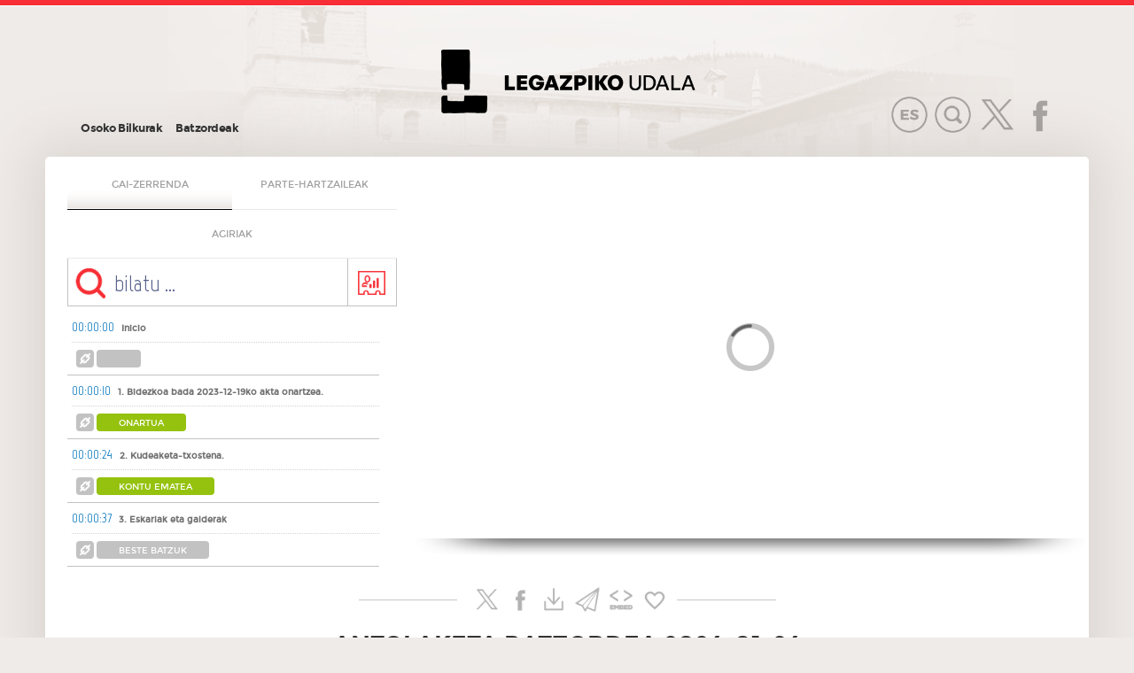

--- FILE ---
content_type: text/html;charset=utf-8
request_url: https://bideoakta.legazpi.eus/video/eu/antolaketa-batzordea-2024-01-24
body_size: 11398
content:


<!DOCTYPE html PUBLIC "-//W3C//DTD XHTML 1.0 Transitional//EN" "http://www.w3.org/TR/xhtml1/DTD/xhtml1-transitional.dtd">
<html xmlns="http://www.w3.org/1999/xhtml" lang="es-es" xml:lang="es-es">
<head>

<meta http-equiv="Content-Type" content="text/html; charset=UTF-8"/>
<meta name="Keywords" content="KEYWORDS" /> 	
<meta name="Description" content="DESCRIPCION" /> 		
<meta name="Author" content="Axialtic" />		
<meta name="Copyright" content="Axialtic" /> 
<meta name="Distribution" content="Global" /> 
<meta name="Rating" content="General" /> 
<meta name="Robots" content="All" /> 
<meta name="Revisit-After" content="2 Days" />
<meta http-equiv="imagetoolbar" content="no" /> 
<meta name="viewport" content="width=device-width, initial-scale=1">

<meta name='DC.Title' content='Legazpiko Udala - ANTOLAKETA BATZORDEA 2024-01-24' /> 
<meta name='DC.Description' content='' /> 
<meta name='DC.Subject' content='DESCRIPCION"' /> 
<meta name='DC.Publisher' content="Axialtic" />     
<meta name='DC.Language' content='eu' /> 

<link rel="apple-touch-icon" sizes="57x57" href="https://bideoakta.legazpi.eus/icons/apple-icon-57x57.png">
<link rel="apple-touch-icon" sizes="60x60" href="https://bideoakta.legazpi.eus/icons/apple-icon-60x60.png">
<link rel="apple-touch-icon" sizes="72x72" href="https://bideoakta.legazpi.eus/icons/apple-icon-72x72.png">
<link rel="apple-touch-icon" sizes="76x76" href="https://bideoakta.legazpi.eus/icons/apple-icon-76x76.png">
<link rel="apple-touch-icon" sizes="114x114" href="https://bideoakta.legazpi.eus/icons/apple-icon-114x114.png">
<link rel="apple-touch-icon" sizes="120x120" href="https://bideoakta.legazpi.eus/icons/apple-icon-120x120.png">
<link rel="apple-touch-icon" sizes="144x144" href="https://bideoakta.legazpi.eus/icons/apple-icon-144x144.png">
<link rel="apple-touch-icon" sizes="152x152" href="https://bideoakta.legazpi.eus/icons/apple-icon-152x152.png">
<link rel="apple-touch-icon" sizes="180x180" href="https://bideoakta.legazpi.eus/icons/apple-icon-180x180.png">
<link rel="icon" type="image/png" sizes="192x192"  href="https://bideoakta.legazpi.eus/icons/android-icon-192x192.png">
<link rel="icon" type="image/png" sizes="32x32" href="https://bideoakta.legazpi.eus/icons/favicon-32x32.png">
<link rel="icon" type="image/png" sizes="96x96" href="https://bideoakta.legazpi.eus/icons/favicon-96x96.png">
<link rel="icon" type="image/png" sizes="16x16" href="https://bideoakta.legazpi.eus/icons/favicon-16x16.png">
<link rel="manifest" href="https://bideoakta.legazpi.eus/icons/manifest.json">
<meta name="msapplication-TileColor" content="#ffffff">
<meta name="msapplication-TileImage" content="https://bideoakta.legazpi.eus/icons/ms-icon-144x144.png">
<meta name="theme-color" content="#ffffff">

<title>Legazpiko Udala - ANTOLAKETA BATZORDEA 2024-01-24</title>		



<link rel="stylesheet" type="text/css" href="https://bideoakta.legazpi.eus/estilos/estilos.css" />
<link rel="stylesheet" type="text/css" href="https://bideoakta.legazpi.eus/estilos/rangeslider.css" />
<link rel="stylesheet" type="text/css" href="https://bideoakta.legazpi.eus/estilos/jquery.catslider.css" />
<script src="https://bideoakta.legazpi.eus/js/jquery.min.js"></script>
<script src="https://bideoakta.legazpi.eus/js/modernizr.custom.63321.js"></script>
<script src="https://bideoakta.legazpi.eus/includes/textos_eu.js"></script>
<link rel="stylesheet" type="text/css" href="https://bideoakta.legazpi.eus/estilos/jquery.gritter.css" />
<script type="text/javascript" src="https://bideoakta.legazpi.eus/js/AC_RunActiveContent.js"></script>
<script type="text/javascript" src="https://bideoakta.legazpi.eus/js/jquery.gritter.min.js"></script>
<script type="text/javascript" src="https://bideoakta.legazpi.eus/js/swfobject.js"></script>

<script>
	var DOMINIO='https://bideoakta.legazpi.eus/';
    var directo= 0;
	var hec=1;
	var isie=0;
    var nh5=0;
	var m='0';
	var vol='0.5';
	var esmovil=0;
	var fuente=2;
	var isIOS=0;
		var dp='';
		var play_state='1';
	var pmax = [];
    var lg = 'eu';
    var hayintervenciones= 1;
    var textotiempohtml5='00:00:48';
		var na='ANTOLAKETA2024-01-24';
			var ee= 0;
	var oi= '0';
	var ni= 1;
	</script>
<style>
video::-internal-media-controls-download-button {
    display:none;
}

video::-webkit-media-controls-enclosure {
    overflow:hidden;
}

video::-webkit-media-controls-panel {
    width: calc(100% + 30px);

}

</style>

<script src="https://bideoakta.legazpi.eus/js/f.js"></script>
<script src="https://bideoakta.legazpi.eus/js/player.js"></script>
<script src="https://bideoakta.legazpi.eus/js/jquery.catslider.js"></script>
<script src="https://bideoakta.legazpi.eus/js/rangeslider.min.js"></script>
<script src="https://bideoakta.legazpi.eus/js/hls.js"></script>
<script src="https://bideoakta.legazpi.eus/js/list.js"></script>


<script async src="https://www.googletagmanager.com/gtag/js?id=G-2FEH4XBJXN"></script>
<script>
  window.dataLayer = window.dataLayer || [];
  function gtag(){dataLayer.push(arguments);}
  gtag('js', new Date());

  gtag('config', 'G-2FEH4XBJXN');
</script>



    <script src="https://bideoakta.legazpi.eus/js/politica_cookies.js"></script>
<script>
var arrayid3= [];
var puntoanterior=0;

function acadena(array){

  var result = "";
  //Las 20 primera posiciones (ID3******.TXXX***.*) hay que saltárselas
  for (var i = 22; i < array.length-1; i++) {
    result += String.fromCharCode(array[i]);
  }

  return result;

}


function borrarpuntoanterior(){
//Borrar los puntos anteriores para que el array no crezca infinitamente.
	var i = arrayid3.indexOf(puntoanterior);

	delete arrayid3[puntoanterior];
	//if(i != -1) {
	//console.log("BORRANDO");
	//	arrayid3.splice(i, 1);
	//}
}
</script>

</head><body id="body" oncontextmenu="return false;">

   <div class="endirecto" style="display: none;" id="directo"><div class="endirectoin">
    <div class="endirectoplay"><a href="https://bideoakta.legazpi.eus/directo/eu"><img class="zoomin atenua" src="https://bideoakta.legazpi.eus/imagenes/playmini.png" alt="play"/></a></div>
	<div class="endirectoplay"><img class="zoomin atenua" src="https://bideoakta.legazpi.eus/imagenes/directob.gif" alt="play"/></div>
    <div class="endirectoplay"><p>ZUZENEAN IGORRIZ<p></div>
   </div>
    <div class="cierradirecto"><a href="javascript: cerrar_directo();"><img class="zoomin atenua" src="https://bideoakta.legazpi.eus/imagenes/cerrar.png" alt="cerrar"/></a></div>
   </div>

<!-- búsqueda avanzada -->

<!-- DESPLEGAR BUSCADOR -->



   <div class="topdrop" style="display:none" id="busqueda_avanzada"><div class="topdropin">
    
    <div class="topdroptit">
     <h4>bilatu</h4>
     <div class="topdropico buscar"></div>
    </div>
    
    <div class="topdropcuerpo"><div class="topdropcuerpoin">
	 <div class="titmov"><h4>bideoak bilatu</h4></div> 
     <div class="topdropcerrar"><div class="cerrar"><a href="javascript: cerrar_busqueda();"><img class="zoomin" src="https://bideoakta.legazpi.eus/imagenes/cerrar.png" alt="cerrar"/></a></div></div>
     
	 <ul>
		 
	  <li>
	   <span>TESTUA DAUKA:</span>
	   <input class="buscainput"/ id="texto_busqueda">
	   <input type="hidden" id="opcionbusc" value="1"/>
      <div><input type="checkbox" class="opb" id="opb1" idp="1" checked >  Bideoak edozein hitz dauka.</div>
      <div><input type="checkbox" class="opb" id="opb2" idp="2" >  Bideoak hitz guztiak ditu.</div>
      <div><input type="checkbox" class="opb" id="opb3" idp="3" >  Bideoak zehazki sartutako testua dauka.</div>
	  </li>
	  
	  <li>
      <div><input type="checkbox" class="opb2" id="opb21" idp="1" >GAI-ZERRENDAKO PUNTUETAN AURKITU</div>
	  </li>
	  
	  <li>
	   <span>KANAL BIDEZ BAHETU:</span>
	   <select class="buscainput"/ style="height: 50px;" id="filtro_canal">
           <option value="0">EDOZEIN KANAL</option>';
          <option value="1">Osoko Bilkurak</option><option  value="42">&nbsp;&nbsp;&#8627;2025ko Osoko Bilkurak</option><option  value="38">&nbsp;&nbsp;&#8627;2024ko Osoko Bilkurak</option><option  value="30">&nbsp;&nbsp;&#8627;2023ko Osoko Bilkurak</option><option  value="29">&nbsp;&nbsp;&#8627;2022ko Osoko Bilkurak</option><option  value="4">&nbsp;&nbsp;&#8627;2021ko Osoko Bilkurak</option><option  value="31">&nbsp;&nbsp;&#8627;2020ko Osoko Bilkurak</option><option  value="32">&nbsp;&nbsp;&#8627;2019ko Osoko Bilkurak</option><option  value="33">&nbsp;&nbsp;&#8627;2018ko Osoko Bilkurak</option><option  value="34">&nbsp;&nbsp;&#8627;2017ko Osoko Bilkurak</option><option  value="35">&nbsp;&nbsp;&#8627;2016ko Osoko Bilkurak</option><option  value="36">&nbsp;&nbsp;&#8627;2015ko Osoko Bilkurak</option><option  value="37">&nbsp;&nbsp;&#8627;2014ko Osoko Bilkurak</option><option value="2">Batzordeak</option><option  value="26">&nbsp;&nbsp;&#8627;Antolaketa</option><option  value="27">&nbsp;&nbsp;&#8627;Herritarrak</option><option  value="28">&nbsp;&nbsp;&#8627;Lurralde</option>	  </select> 
	  </li>
	  
	  <li>
	   <span>NOIZ IGOTAKO BIDEOAK:</span>
	   <select class="buscainput"/ style="height: 50px;" id="filtro_tiempo">
        <option value="1">DUELA EGUN BAT</option>
		<option value="2">DUELA ASTEBETE</option>
		<option value="3">DUELA HILABETE</option>
		<option value="4">DUELA HIRU HILABETE</option>
		<option value="5">DUELA SEI HILABETE</option>
		<option value="6">DUELA URTEBETE</option>
		<option value="7" selected>LEHENENGO EGUNETIK</option>
	  </select> 
	  </li>

	 </ul>
	 
	 
	 <a href="javascript:buscar_av();"><div class="topbtn">BIDEOAK AURKITU</div></a>
	 
	
    </div></div>
    
    
	
   
</div></div>


   <div class="cookies" id="barraaceptacion" style="display: none;">
	<h4 class="cookies2">Web honek cookie-ak erabiltzen ditu</h4>
	Baimena eskatzen dizugu web orri honetan zure nabigazioaren datu estatistikoak lortzeko, 13/2012 Errege Lege Dekretua betez. Nabigatzen jarraitzen baduzu, pentsatuko dugu cookie-ak erabiltzea onartzen duzula.<br/><br/>
	<span class="cookies3"><a href="https://bideoakta.legazpi.eus/politica_cookies" target="_blank">Informazio gehiago</a></span>
	<div class="cookies4"><a href="javascript:void(0);" class="ok" onclick="PonerCookie();">×</a></div>
	<div style="clear:both"></div>
   </div>
 

   <div class="topdrop" style="display:none" id="canales"><div class="topdropin">
    
    <div class="topdroptit">
     <h4 class="tit_canal_des_"></h4>
     <div class="topdropico canales"></div>
    </div>
    
    <div class="topdropcuerpo"><div class="topdropcuerpoin">
	 <div class="titmov"><h4 class="tit_canal_des_"></h4></div> 
     <div class="topdropcerrar"><div class="cerrar"><a href="javascript: cerrar_canales();"><img class="zoomin" src="https://bideoakta.legazpi.eus/imagenes/cerrar.png" alt="cerrar"/></a></div></div>
     <nav>
	 	 	 <ul class="_can" id="ulcanal_1">
	  	   
	   	  <li><a href="https://bideoakta.legazpi.eus/canal/eu/2025ko-osoko-bilkurak">2025ko Osoko Bilkurak</a></li>
	    
	  	   
	  	   
	   	  <li><a href="https://bideoakta.legazpi.eus/canal/eu/2024ko-osoko-bilkurak">2024ko Osoko Bilkurak</a></li>
	    
	  	   
	  	   
	   	  <li><a href="https://bideoakta.legazpi.eus/canal/eu/2023ko-osoko-bilkurak">2023ko Osoko Bilkurak</a></li>
	    
	  	   
	  	   
	   	  <li><a href="https://bideoakta.legazpi.eus/canal/eu/2022ko-osoko-bilkurak">2022ko Osoko Bilkurak</a></li>
	    
	  	   
	  	   
	   	  <li><a href="https://bideoakta.legazpi.eus/canal/eu/2021ko-osoko-bilkurak">2021ko Osoko Bilkurak</a></li>
	    
	  	   
	  	   
	   	  <li><a href="https://bideoakta.legazpi.eus/canal/eu/2020ko-osoko-bilkurak">2020ko Osoko Bilkurak</a></li>
	    
	  	   
	  	   
	   	  <li><a href="https://bideoakta.legazpi.eus/canal/eu/2019ko-osoko-bilkurak">2019ko Osoko Bilkurak</a></li>
	    
	  	   
	  	   
	   	  <li><a href="https://bideoakta.legazpi.eus/canal/eu/2018ko-osoko-bilkurak">2018ko Osoko Bilkurak</a></li>
	    
	  	   
	  	   
	   	  <li><a href="https://bideoakta.legazpi.eus/canal/eu/2017ko-osoko-bilkurak">2017ko Osoko Bilkurak</a></li>
	    
	  	   
	  	   
	   	  <li><a href="https://bideoakta.legazpi.eus/canal/eu/2016ko-osoko-bilkurak">2016ko Osoko Bilkurak</a></li>
	    
	  	   
	  	   
	   	  <li><a href="https://bideoakta.legazpi.eus/canal/eu/2015ko-osoko-bilkurak">2015ko Osoko Bilkurak</a></li>
	    
	  	   
	  	   
	   	  <li><a href="https://bideoakta.legazpi.eus/canal/eu/2014ko-osoko-bilkurak">2014ko Osoko Bilkurak</a></li>
	    
	  	   
	   
	 </ul>
	  	 	 <ul class="_can" id="ulcanal_2">
	  	   
	   	  <li><a href="https://bideoakta.legazpi.eus/canal/eu/antolaketa">Antolaketa</a></li>
	    
	  	   
	  	   
	   	  <li><a href="https://bideoakta.legazpi.eus/canal/eu/herritarrak">Herritarrak</a></li>
	    
	  	   
	  	   
	   	  <li><a href="https://bideoakta.legazpi.eus/canal/eu/lurralde">Lurralde</a></li>
	    
	  	   
	   
	 </ul>
	   
	
	</nav>
	
    </div></div>  
    
	
   
   </div></div><div class="topdrop" id="div_embed" style="display:none;"><div class="topdropin">
    
    <div class="topdroptit">
     <h4>embed</h4>
     <div class="topdropico enviar"></div>
     <img class="compartemax" src="https://bideoakta.legazpi.eus/repositorio/imgs/legazpi_comisiones_eu.jpg" alt="COMPARTIR VIDEO">
    </div>
    
    <div class="topdropcuerpo"><div class="topdropcuerpoin">
	 <div class="titmov"><h4></h4></div> 
     <div class="topdropcerrar"><div class="cerrar" id="cerrar_embed"><a href="javascript: void(0);"><img class="zoomin" src="https://bideoakta.legazpi.eus/imagenes/cerrar.png" alt="cerrar"/></a></div></div>
     
	 <ul>
	  
	  <li class="quitardsk">
	   <img class="compartemin" src="https://bideoakta.legazpi.eus/repositorio/imgs/legazpi_comisiones_eu.jpg" alt="COMPARTIR VIDEO">
	  </li>
	  	 
	  <li>
	   <span>Copiar el código para incrustar el vídeo:</span><br/>
	   <div class="cleaner"></div>
	   <textarea class="txarea"/><iframe width='480' height='270' src='https://bideoakta.legazpi.eus/embed/es/antolaketa-batzordea-2024-01-24' frameborder='0' allowfullscreen></iframe>"</textarea><br/>
	   <div class="cleaner"></div>
	  </li>

	 </ul>

	 
	
    </div></div>
    
    
	
   
   </div></div>

   
   
<div class="topdrop" id="envio_mail" style="display:none;"><div class="topdropin">
    
    <div class="topdroptit">
     <h4>Posta bidez bidali</h4>
     <div class="topdropico enviar"></div>
     <img class="compartemax" src="https://bideoakta.legazpi.eus/repositorio/imgs/legazpi_comisiones_eu.jpg" alt="COMPARTIR VIDEO">
    </div>
    
    <div class="topdropcuerpo"><div class="topdropcuerpoin">
	 <div class="titmov"><h4>Posta bidez bidali</h4></div> 
     <div class="topdropcerrar"><div class="cerrar" id="cerrar_mail"><a href="javascript: void(0);"><img class="zoomin" src="https://bideoakta.legazpi.eus/imagenes/cerrar.png" alt="cerrar"/></a></div></div>
     
	 <ul>
	  
	  <li class="quitardsk">
	   <img class="compartemin" src="https://bideoakta.legazpi.eus/repositorio/imgs/legazpi_comisiones_eu.jpg" alt="COMPARTIR VIDEO">
	  </li>
	  	 
	  <li>
	   <span>ZURE IZENA</span><br/>
	   <input class="buscainput" id="mail_nombreorigen"/><br/>
	   <span style="padding-left: 25px;">ELECTRONICO-a ZURE POSTA HELBIDEA</span><br/>
	   <input class="buscainput" id="mail_dirorigen"/><br/>
	   <span style="padding-left: 25px;">HARTZAILEAREN IZENA</span><br/>
	   <input class="buscainput" id="mail_nombredest" /><br/>
	   <span style="padding-left: 25px;">ELECTRONICO-a HARTZAILEAREN POSTA HELBIDEA</span><br/>
	   <input class="buscainput" id="mail_dirdest"/>
	  </li>
	  
	  
	 </ul>
	 
	 
	 <a href="javascript: void(0);"><div class="topbtn" id="enviar_mail" >Bideoa partekatzea</div></a>
	 
	
    </div></div>
    
    
	
   
   </div></div>

   
   
<input type="hidden" value="238" id="idc_">
<div id="wrapper">

<div class="popuplink" style="display:none;">
 <div class="popuplink_in">
   <div class="cerrar"><a href="javascript:void(0);"><img class="zoomin" id="cpop" src="https://bideoakta.legazpi.eus/imagenes/cerrar.png" alt="cerrar"></a></div>
   <div class="popuplink_cab">Estekaren URLa</div>
   <input class="linkinput" id="urltxt_" value="" />
 </div>
</div>

<!-- PRECABECERA -->



 <div class="precabecera">
  <div class="cabeceratop">
    <div class="topin cl1"></div><div class="topin cl2"></div><div class="topin cl3"></div><div class="topin cl4"></div>
  </div>
  </div>



<!-- CUERPO -->


  <div class="cuerpo">


    <div class="cabecera">
  
   <div class="cab1sec">
	<nav class="cab1secin">
	 <ul>
	  	  	   <li><a href="javascript:desplegar_canales_hijos(1, 'Osoko Bilkurak');">Osoko Bilkurak</a>	
	  	
     	  	   <li><a href="javascript:desplegar_canales_hijos(2, 'Batzordeak');">Batzordeak</a>	
	  	
     	
	 
	 </ul>
	</nav>
   </div>	
   
      <a href="https://bideoakta.legazpi.eus/"><div class="cab2logo"><div class="centrar"></div></div></a>
      
   
      <div class="cab3rrss"><div class="rrsstop">
                       <a href="https://bideoakta.legazpi.eus/video/es/comision-de-organizacion-24-012024"><img class="zoomin" src="https://bideoakta.legazpi.eus/imagenes/idioma_es.png" alt="castellano"/></a>

	  
   
      
  
   
  
	  <a href="javascript:desplegar_busqueda();"><img class="zoomin" src="https://bideoakta.legazpi.eus/imagenes/search2.png" alt="euskera"/></a>
      <a href="https://twitter.com/LegazpikoUdala"><img class="zoomin" src="https://bideoakta.legazpi.eus/imagenes/twitter.png" alt="twitter"/></a>
	  <a href="https://es-es.facebook.com/legazpikoudala"><img class="zoomin" src="https://bideoakta.legazpi.eus/imagenes/facebook.png" alt="facebook"/></a>
	 
  
   </div> </div>  
   
     
  </div>


  <!-- CONTENEDOR CENTRAL -->

  <div class="contenedor">




	 <!-- PLAYER -->
	 

		   <div class="videocab">



			<div class="introvideo" style="padding-bottom: 25px !important;">

		   <div class="playerorden">
		   			<div class="cargaplayer">


				<video id="player" autoplay width="100%" height="auto" controls preload="auto"  poster="https://bideoakta.legazpi.eus/repositorio/imgs/legazpi_comisiones_eu.jpg" onclick="this.play();" style="visibility:hidden">
			  <source src=""  type="video/mp4" />
			   </video>


			</div>
						<div class="sombraplayer"></div>

			<div class="playeritems">
  </div>
			 		   </div></div>


		  <div class="introdesc"><div class="introdescinorden">

			 <div class="ordeninter">

			<div class="ordeninterbts">
		
			  			  <div class="ordeninterbtsin ordenon intervenciones_" op="0"><a href="javascript : void(0);">GAI-ZERRENDA</a></div>
			   			  			  			  <div class="ordeninterbtsin  intervenciones_" op="1"><a href="javascript : void(0);">PARTE-HARTZAILEAK</a></div>
			  				
				
								   				<div class="ordenintersub sub1  intervenciones_" op="4"><a href="javascript:void(0);">AGIRIAK</a></div>
												

			  			</div>

			
		   		   		   
		   			 <div class="dw_lin" id="binter">
				<input id="busc_inter" class="search" placeholder="Buscar" value="bilatu ..." />
				<a href="javascript:estadisticas();"></a>
			 </div>

			 	<div class="ordeninterscroll2" id="estadisticas" style="display:none;">

				  <a class="dw_cab_txt" href="javascript:cerrar_est();">OSOKO BILKURAREN ESTATISTIKAK</a>

				  <table class="dw_tab" cellspacing="0" cellpadding="0">
				<tr>
					<td class="dw_tab_cab dw_left">TALDE POLITIKOA</td>
					<td class="dw_tab_cab dw_center">MITZALAK</td>
					<td class="dw_tab_cab dw_right">DENBORA</td>
				</tr>
								<tr>
					<td class="dw_tab_in dw_left">EAJ-PNV LEGAZPI</td>
					<td class="dw_tab_in dw_center">1</td>
					<td class="dw_tab_in dw_right">00:00:43</td>
				</tr>

				
			 </table>



		          </div>
				  
		   		    		   
		    			
			<div class="ordeninterscroll" id="intervenciones_">
						  <ul id="_ordendia" class="_info list ">
			    													     
                <li class="p_ ordendia" id="int-0">
						     <span class="lidurac"  onClick="codigotiempo('0')">00:00:00</span><b class="_punto" onClick="codigotiempo('0')">Inicio</b>
							 							  <div class="dw_sub">
					
							  <a class="dw_sub_link" onclick="popurl('https://bideoakta.legazpi.eus/video/eu/antolaketa-batzordea-2024-01-24/0', this);"></a>
							  							    							  <a class="dw_sub_txt quitar" href="#"></a>
							 </div>


							 </li>
							
					      																  <li class="p_ interlocutor" id="int-5" od="0" style="display:none">
                          <div class="pic_usr"><img src="https://bideoakta.legazpi.eus/repositorio/imgs_concejales/PNV_Amaia_Aizpurua.png" /></div>
              <div class="infodet">
						 <span class="lidurac" onClick="codigotiempo('5')">00:00:05</span><b class="_punto" onClick="codigotiempo('5')">Amaia Aizpurua Makatzaga</b>
						  <div class="dw_sub">
						 
						  <a class="dw_sub_link" onclick="popurl('https://bideoakta.legazpi.eus/video/eu/antolaketa-batzordea-2024-01-24/t000005', this);"></a>
						 </div>
             </div>
						 </li>
										
					
								   													     
                <li class="p_ ordendia" id="int-10">
						     <span class="lidurac"  onClick="codigotiempo('10')">00:00:10</span><b class="_punto" onClick="codigotiempo('10')">1.	Bidezkoa bada 2023-12-19ko  akta onartzea.</b>
							 							  <div class="dw_sub">
					
							  <a class="dw_sub_link" onclick="popurl('https://bideoakta.legazpi.eus/video/eu/antolaketa-batzordea-2024-01-24/1', this);"></a>
							  							    							  <a class="dw_sub_txt estado_aprobada" href="#">Onartua</a>
							 </div>


							 </li>
							
					      															
					
								   													     
                <li class="p_ ordendia" id="int-24">
						     <span class="lidurac"  onClick="codigotiempo('24')">00:00:24</span><b class="_punto" onClick="codigotiempo('24')">2.	Kudeaketa-txostena.</b>
							 							  <div class="dw_sub">
					
							  <a class="dw_sub_link" onclick="popurl('https://bideoakta.legazpi.eus/video/eu/antolaketa-batzordea-2024-01-24/2', this);"></a>
							  							    							  <a class="dw_sub_txt estado_aprobada" href="#">Kontu ematea</a>
							 </div>


							 </li>
							
					      															
					
								   													     
                <li class="p_ ordendia" id="int-37">
						     <span class="lidurac"  onClick="codigotiempo('37')">00:00:37</span><b class="_punto" onClick="codigotiempo('37')">3.	Eskariak eta galderak</b>
							 							  <div class="dw_sub">
					
							  <a class="dw_sub_link" onclick="popurl('https://bideoakta.legazpi.eus/video/eu/antolaketa-batzordea-2024-01-24/3', this);"></a>
							  							    							  <a class="dw_sub_txt quitar" href="#">Beste batzuk</a>
							 </div>


							 </li>
							
					      															
					
								   

			  </ul>
			  			    <ul id="_adjuntos" class="_info" style="display:none">
			      				      <li class="ordendia_">
						<a href="https://bideoakta.legazpi.eus/ax/documento.php?f=kudeaketa txostena urtarrila elebidun.pdf" class="_documentos_adj_link" target="_blank"><span class="lidurac">PDF</span>kudeaketa txostena urtarrila elebidun.pdf</a></li>
				  			  </ul>
			  			  
			  
			   


		   </div>

		 </div></div>


		 </div>

	   

 
	   <div class="compartir libk"><div class="compartirin">
	  
	     <a href="http://twitter.com/home?status=https://bideoakta.legazpi.eus/video/eu/antolaketa-batzordea-2024-01-24" target="_blank"><img class="zoomin" src="https://bideoakta.legazpi.eus/imagenes/twitter.png" alt="twitter"/></a>
	     <a href="http://www.facebook.com/sharer.php?u=https://bideoakta.legazpi.eus/video/eu/antolaketa-batzordea-2024-01-24" target="_blank"><img class="zoomin" src="https://bideoakta.legazpi.eus/imagenes/facebook.png" alt="facebook"/></a>
		 		
		 <a href="https://bideoakta.legazpi.eus/descarga.php?f=Vm14YVlWWnJNVmRYYkdSV1YwZFNjMVZzVm5kV1ZsSldWMjFHVjJKR1dsaFdWM1IzWVRBeFJWSnVhRmRXYldoVVZrZDRTMUpzV25GUmJGWlhUVEJLVkZkcldtdFRNV1JYVW14V1VsWkVRVGs9K0s=" ><img class="zoomin" src="https://bideoakta.legazpi.eus/imagenes/descargar.png" alt="Descargar"/></a>
		
	     <a href=""><img class="zoomin enviar_mail_" src="https://bideoakta.legazpi.eus/imagenes/mail.png" alt="mail"/></a>		
		 <a href="javascript:mostrarembed();"><img class="zoomin" src="https://bideoakta.legazpi.eus/imagenes/embed.png" alt="embed"/></a>	  
	     <a href="javascript:vot();"><img class="zoomin" src="https://bideoakta.legazpi.eus/imagenes/corazon.png" alt="me gusta"/></a>
		 	  
	   </div></div>
	    
	                  <div class="playertitulo">ANTOLAKETA BATZORDEA 2024-01-24</div>
       
	   	   <div class="playercanal">ORGANOA: Antolaketa</div>


	   <div class="playersepara libk"></div>



	   <div class="playerinfo"><div class="playerinfoin">
		<!--<div class="duracionplayer">00:00:48</div>-->
		<div class="playmini"></div>
		<div class="reps">669</div>
		<div class="gustamini"></div>
		<div class="reps" id="votospos">0</div>
	   </div></div>

	   
	    



	  <!-- LISTA VIDEOS -->
	   
	   
	   <div class="seccioncab">
		 <div class="seccion">Erlazionatutako bideoak</div>
	   </div>
	   
	   <div class="lisvideo"><div class="lisvideoin"><div class="indicasec"></div>
	      
	      <div class="ristra">
		  
		  		      
	       <div class="item">
		    <a href="https://bideoakta.legazpi.eus/video/eu/antolaketa-batzordea-2025-10-22"><div class="play2 zoomin3"></div></a>
		    <div><a href="https://bideoakta.legazpi.eus/video/eu/antolaketa-batzordea-2025-10-22"><img class="zoomin2 _z2" src="https://bideoakta.legazpi.eus/repositorio/imgs/legazpi_comisiones_eu.jpg" alt="video"/></a></div>
		    <div class="subitem">
			  <div class="subitemtri">
				<div class="trifecha">2025/10/22</div>
				<div class="tridts">
				 <div class="triplaymini"></div>
		          <div class="trireps">73</div>
		          <div class="trigustamini"></div> 
		          <div class="trireps"></div>  
				</div>	
				<div class="itemtitulo">ANTOLAKETA BATZORDEA 2025-10-22</div>  
				<div class="itemtxts"></div> 
				</div>
			  </div>	    
	       </div>
	       
	       		      
	       <div class="item">
		    <a href="https://bideoakta.legazpi.eus/video/eu/antolaketa-batzordea-2025-09-17"><div class="play2 zoomin3"></div></a>
		    <div><a href="https://bideoakta.legazpi.eus/video/eu/antolaketa-batzordea-2025-09-17"><img class="zoomin2 _z2" src="https://bideoakta.legazpi.eus/repositorio/imgs/legazpi_comisiones_eu.jpg" alt="video"/></a></div>
		    <div class="subitem">
			  <div class="subitemtri">
				<div class="trifecha">2025/09/17</div>
				<div class="tridts">
				 <div class="triplaymini"></div>
		          <div class="trireps">286</div>
		          <div class="trigustamini"></div> 
		          <div class="trireps"></div>  
				</div>	
				<div class="itemtitulo">ANTOLAKETA BATZORDEA 2025-09-17</div>  
				<div class="itemtxts"></div> 
				</div>
			  </div>	    
	       </div>
	       
	       		      
	       <div class="item">
		    <a href="https://bideoakta.legazpi.eus/video/eu/antolaketa-batzordea-2025-07-16"><div class="play2 zoomin3"></div></a>
		    <div><a href="https://bideoakta.legazpi.eus/video/eu/antolaketa-batzordea-2025-07-16"><img class="zoomin2 _z2" src="https://bideoakta.legazpi.eus/repositorio/imgs/legazpi_comisiones_eu.jpg" alt="video"/></a></div>
		    <div class="subitem">
			  <div class="subitemtri">
				<div class="trifecha">2025/07/16</div>
				<div class="tridts">
				 <div class="triplaymini"></div>
		          <div class="trireps">285</div>
		          <div class="trigustamini"></div> 
		          <div class="trireps"></div>  
				</div>	
				<div class="itemtitulo">ANTOLAKETA BATZORDEA 2025-07-16</div>  
				<div class="itemtxts"></div> 
				</div>
			  </div>	    
	       </div>
	       
	       	       
	       
	       
	       
	      </div>
	
	  </div></div>
	  
	  
	  <!-- FIN LISTA VIDEOS -->

	   





    </div>


  <!-- FIN CONTENEDOR CENTRAL -->

  </div>

  <!-- FIN CONTENEDOR CENTRAL -->



   
  <!-- FOOTER -->
  
  
  
  <div class="cuerpofooter">
	<div class="footer">
	  
	  <div class="footerlogo"><a target="_blank" href="https://www.legazpi.eus/eu"><img class="atenua" src="https://bideoakta.legazpi.eus/imagenes/logo_footer.png" alt="Tres Cantos"/></a></div> 
	  
	  <div class="footercanales">
		<h3>ORGANOAK</h3>
		<nav>
		 <ul>
		 		   		     <li><a target="_blank" href="https://bideoakta.legazpi.eus/canal/eu/osoko-bilkurak">Osoko Bilkurak</a></li>
		   		    <li class="nivel1"><a href="https://bideoakta.legazpi.eus/canal/eu/2025ko-osoko-bilkurak">2025ko Osoko Bilkurak</a></li><li class="nivel1"><a href="https://bideoakta.legazpi.eus/canal/eu/2024ko-osoko-bilkurak">2024ko Osoko Bilkurak</a></li><li class="nivel1"><a href="https://bideoakta.legazpi.eus/canal/eu/2023ko-osoko-bilkurak">2023ko Osoko Bilkurak</a></li><li class="nivel1"><a href="https://bideoakta.legazpi.eus/canal/eu/2022ko-osoko-bilkurak">2022ko Osoko Bilkurak</a></li><li class="nivel1"><a href="https://bideoakta.legazpi.eus/canal/eu/2021ko-osoko-bilkurak">2021ko Osoko Bilkurak</a></li><li class="nivel1"><a href="https://bideoakta.legazpi.eus/canal/eu/2020ko-osoko-bilkurak">2020ko Osoko Bilkurak</a></li><li class="nivel1"><a href="https://bideoakta.legazpi.eus/canal/eu/2019ko-osoko-bilkurak">2019ko Osoko Bilkurak</a></li><li class="nivel1"><a href="https://bideoakta.legazpi.eus/canal/eu/2018ko-osoko-bilkurak">2018ko Osoko Bilkurak</a></li><li class="nivel1"><a href="https://bideoakta.legazpi.eus/canal/eu/2017ko-osoko-bilkurak">2017ko Osoko Bilkurak</a></li><li class="nivel1"><a href="https://bideoakta.legazpi.eus/canal/eu/2016ko-osoko-bilkurak">2016ko Osoko Bilkurak</a></li><li class="nivel1"><a href="https://bideoakta.legazpi.eus/canal/eu/2015ko-osoko-bilkurak">2015ko Osoko Bilkurak</a></li><li class="nivel1"><a href="https://bideoakta.legazpi.eus/canal/eu/2014ko-osoko-bilkurak">2014ko Osoko Bilkurak</a></li>		 		   		     <li><a target="_blank" href="https://bideoakta.legazpi.eus/canal/eu/batzordeak">Batzordeak</a></li>
		   		    <li class="nivel1"><a href="https://bideoakta.legazpi.eus/canal/eu/antolaketa">Antolaketa</a></li><li class="nivel1"><a href="https://bideoakta.legazpi.eus/canal/eu/herritarrak">Herritarrak</a></li><li class="nivel1"><a href="https://bideoakta.legazpi.eus/canal/eu/lurralde">Lurralde</a></li>		  		
		 </ul> 
	
	 </ul>		 
		</nav>	
	  </div>	
	  
	 
	  <div class="footersuscribe">
	    <div class="suscribe_redes">
		  <div class="rrssfooter" style="float: left !important;">
	       <a href="https://twitter.com/LegazpikoUdala"><img class="zoomin" src="https://bideoakta.legazpi.eus/imagenes/twitter.png" alt="twitter"/></a>
	       <a href="https://es-es.facebook.com/legazpikoudala"><img class="zoomin" src="https://bideoakta.legazpi.eus/imagenes/facebook.png" alt="twitter"/></a>
         </div>  
		</div> 


	
	   </div>
	 
	  
	</div>    
  </div>  
  
  
  
  <div class="precabecera">
  <div class="cabeceratop">
    <div class="topin cl1"></div><div class="topin cl2"></div><div class="topin cl3"></div><div class="topin cl4"></div>
  </div>
  </div>
  
  
  <div class="subfooter">
   <div class="subfooter1">COPYRIGHT 2021 · AXIALTIC SOLUCIONES TECNOL&Oacute;GICAS S.L.</div>
  </div>





<!-- FIN CUERPO -->

  </div>

<!-- FIN CUERPO -->


</div>


<script>


'use strict';
  var hls,events, stats,tracks,
      enableStreaming = true,
      autoRecoverError = true,
      enableWorker = true,
      levelCapping = -1,
      defaultAudioCodec = undefined;
	  
	  
function salir_full(){
	  $('#enter_fullscreen_btn').show();
	  $('#exit_fullscreen_btn').hide();
	  if (!esmovil){
	  	$("#contplayer").css( "padding", "60px 8% 0 8%");
	  }
	    $("#player").css( "width", "100%");
	    $("#player").css( "height", "auto");
}
var recoverDecodingErrorDate,recoverSwapAudioCodecDate;
function handleMediaError() {
  if(autoRecoverError) {
    var now = performance.now();
    if(!recoverDecodingErrorDate || (now - recoverDecodingErrorDate) > 3000) {
      recoverDecodingErrorDate = performance.now();
    
      hls.recoverMediaError();
    } else {
      if(!recoverSwapAudioCodecDate || (now - recoverSwapAudioCodecDate) > 3000) {
        recoverSwapAudioCodecDate = performance.now();
     
        hls.swapAudioCodec();
        hls.recoverMediaError();
      } else {
      
      }
    }
  }
}
  
function checkBuffer() {
     var v = $('#player')[0];
	 $("#posicion").html(v.currentTime);
	    var tiempoActual= parseInt(v.currentTime);
		if(typeof arrayid3[tiempoActual] !== "undefined"){
		 console.log( arrayid3 );
		   console.log( puntoanterior );
		   
		   if (arrayid3[tiempoActual]=='.'){
			$(".interviene").hide();
			$("#texto").html('');
		   } else {
			$(".interviene").show();
		    $("#texto").html(decodeURIComponent(escape((arrayid3[tiempoActual]))));
		   }
			
			if (puntoanterior!=0){
				borrarpuntoanterior();
			}
			puntoanterior=tiempoActual;
		}
  }


  function getURLParam(sParam, defaultValue) {
    var sPageURL = window.location.search.substring(1);
    var sURLVariables = sPageURL.split('&');
    for (var i = 0; i < sURLVariables.length; i++) {
      var sParameterName = sURLVariables[i].split('=');
      if (sParameterName[0] == sParam) {
        return "undefined" == sParameterName[1] ? undefined : sParameterName[1];
      }
    }
    return defaultValue;
  }

$(document).ready(function() {
	
	if (document.addEventListener)
{
    document.addEventListener('webkitfullscreenchange', exitHandler, false);
    document.addEventListener('mozfullscreenchange', exitHandler, false);
    document.addEventListener('fullscreenchange', exitHandler, false);
    document.addEventListener('MSFullscreenChange', exitHandler, false);
}

function exitHandler()
{
	
   // if (document.webkitIsFullScreen || document.mozFullScreen || document.msFullscreenElement !== false)
		
	if (document.webkitIsFullScreen==false){
		 salir_full();
	}
	
	if (document.mozFullScreen==false){
		salir_full();
	}
	
	if (document.msFullscreenElement==false){
		salir_full();
	}
   
  
}

var video_con = document.getElementById("contplayer");
var fullScreenButton = document.getElementById("enter_fullscreen_btn"); 

    //Activate click listener
	/*
    fullScreenButton.addEventListener("click", function () {

        //Toggle fullscreen off, activate it
        if (!video_con.fullscreenElement && !video_con.mozFullScreenElement && !video_con.webkitFullscreenElement && !video_con.msFullscreenElement ) {
            if (video_con.requestFullscreen) {
                video_con.requestFullscreen();
            } else if (video_con.mozRequestFullScreen) {
            video_con.mozRequestFullScreen(); // Firefox
            } else if (document.documentElement.webkitRequestFullscreen) {
                video_con.webkitRequestFullscreen(); // Chrome and Safari
            } else if (video_con.msRequestFullscreen) {
                video_con.msRequestFullscreen(); // IE
            }

        //Toggle fullscreen on, exit fullscreen
        } else {
          
            if (document.exitFullscreen) {
                document.exitFullscreen();
            } else if (document.msExitFullscreen) {
                document.msExitFullscreen();
            } else if (document.mozCancelFullScreen) {
                document.mozCancelFullScreen();
            } else if (document.webkitExitFullscreen) {
                document.webkitExitFullscreen();
            }
        }

    });
*/

 $('#enter_fullscreen_btn').click(function(){
	  $('#enter_fullscreen_btn').hide();
	  $('#exit_fullscreen_btn').show();
      if (video_con.requestFullscreen) {
                video_con.requestFullscreen();
            } else if (video_con.mozRequestFullScreen) {
            video_con.mozRequestFullScreen(); // Firefox
            } else if (document.documentElement.webkitRequestFullscreen) {
                video_con.webkitRequestFullscreen(); // Chrome and Safari
            } else if (video_con.msRequestFullscreen) {
                video_con.msRequestFullscreen(); // IE
       }
	   
	    $("#contplayer").css( "padding", "0");
	    $("#player").css( "width", "100%");
	    $("#player").css( "height", "auto");
	
});


 $('#exit_fullscreen_btn').click(function(){
	   
	
	 
    
    if (document.exitFullscreen) {
                document.exitFullscreen();
            } else if (document.msExitFullscreen) {
                document.msExitFullscreen();
            } else if (document.mozCancelFullScreen) {
                document.mozCancelFullScreen();
            } else if (document.webkitExitFullscreen) {
                document.webkitExitFullscreen();
            } 
});
  if(Hls.isSupported()) {
  
     var video = $('#player')[0];
  
     loadStream(decodeURIComponent(getURLParam('src','https://tvs3.axialtic.com/legazpi_vp_vod/mp4:ANTOLAKETA2024-01-24.mp4/playlist.m3u8?tokenstarttime=1762589983&tokenendtime=1762607983&tokendistoken=1292&tokenhash=iMHAIEk1ydJiniwC-8itkz7Wg_GkCttAn4yCQHV64iA=')));
    function loadStream(url) {
   
     if(Hls.isSupported()) {
	  
       if(hls) {
         hls.destroy();
		// hls.config.debug = true
         if(hls.bufferTimer) {
            clearInterval(hls.bufferTimer);
            hls.bufferTimer = undefined;
         }
         hls = null;
       } else {
		
	   }
      
       events = { url : url, t0 : performance.now(), load : [], buffer : [], video : [], level : [], bitrate : []};
       recoverDecodingErrorDate = recoverSwapAudioCodecDate = null;
       hls = new Hls({debug:false, enableWorker : enableWorker, defaultAudioCodec : defaultAudioCodec});       
       hls.loadSource(url);
       hls.autoLevelCapping = levelCapping;
       hls.attachMedia(video);
      
       hls.on(Hls.Events.FRAG_PARSING_METADATA, function(event, data) {	 
	  
		for(var ik in data.samples) {
			
			 arrayid3[parseInt(data.samples[ik].pts)]=acadena(data.samples[ik].data)
		}
       });   
     
       hls.on(Hls.Events.FRAG_BUFFERED,function(event,data) {         
          if(hls.bufferTimer === undefined) {           
            hls.bufferTimer = window.setInterval(checkBuffer, 100);
          }         
       });	   
	
       hls.on(Hls.Events.BUFFER_CREATED, function(event,data) {
        tracks = data.tracks;
       });
     
    } else {
	
      if(navigator.userAgent.toLowerCase().indexOf('firefox') !== -1) {
       // $("#HlsStatus").text("you are using Firefox, it looks like MediaSource is not enabled,<br>please ensure the following keys are set appropriately in <b>about:config</b><br>media.mediasource.enabled=true<br>media.mediasource.mp4.enabled=true<br><b>media.mediasource.whitelist=false</b>");
      } else {
      //  $("#HlsStatus").text("your Browser does not support MediaSourceExtension / MP4 mediasource");
      }
    }
  }

	
  
  } else {
	var video_ = document.getElementById('player');
	var source = document.createElement('source');
	
	source.setAttribute('src', 'https://tvs3.axialtic.com/hls_legazpi/directo_legazpi1/playlist.m3u8');
	video_.appendChild(source);
	video_.play();
	
	$("#player")[0].textTracks.addEventListener('addtrack', function(addTrackEvent) {
	
	  var track = addTrackEvent.track;
	  track.mode = 'hidden';
	

	  track.addEventListener('cuechange', function(cueChangeEvent) {
		if (cueChangeEvent.target.activeCues[0].value.data!='.'){
			$(".interviene").show();
			$("#texto").html(decodeURIComponent(escape((cueChangeEvent.target.activeCues[0].value.data))));
		} else {
			$(".interviene").hide();
			$("#texto").html();
		}
	  });
	});
  }
  
});

  


  </script>

</html>


--- FILE ---
content_type: text/css
request_url: https://bideoakta.legazpi.eus/estilos/estilos.css
body_size: 19510
content:
@import url('https://fonts.googleapis.com/css?family=Marvel');

html, body, div, span, applet, object, iframe,
h1, h2, h3, h4, h5, h6, p, blockquote, pre,
a, abbr, acronym, address, big, cite, code,
del, dfn, em, img, ins, kbd, q, s, samp,
small, strike, strong, sub, sup, tt, var,
b, u, i, center,
dl, dt, dd, ol, ul, li,
fieldset, form, label, legend,
table, caption, tbody, tfoot, thead, tr, th, td,
article, aside, canvas, details, embed,
figure, figcaption, footer, header, hgroup,
menu, nav, output, ruby, section, summary,
time, mark, audio, video, h1, h2, h3, h4, h5, h6 {	margin: 0;	padding: 0;	border: 0;	font-size: 100%;	font: inherit;	vertical-align: baseline; box-sizing:border-box; -moz-box-sizing: border-box;  -webkit-box-sizing: border-box; /* 2 */}
*:before, *:after {box-sizing: border-box;-moz-box-sizing: border-box;  -webkit-box-sizing: border-box;}
body{font-family:sans-serif;}


html {
  font-family: sans-serif;
  -ms-text-size-adjust: 100%;
  -webkit-text-size-adjust: 100%;
  -webkit-tap-highlight-color:rgba(0,0,0,0);
  font-size:1em;
  background-color: #efebe8;
}

a {
  background-color: transparent;
  text-decoration:none;
}

a:focus,
a:active,
a:hover {
  outline: 0;
  text-decoration:none;
}



b,
strong {
  font-weight: bold;
}

@font-face {
  font-family: 'Montserrat Light';
  font-style: normal;
  src: url("montserrat-extralight-webfont.otf");
  src: url("montserrat-extralight-webfont.woff2") format("woff2"), url("montserrat-extralight-webfont.woff") format("woff2");
}

@font-face {
  font-family: 'Montserrat Bold';
  font-style: normal;
  font-weight: 700;
  src: url("montserrat-bold-webfont.eot");
  src: url("montserrat-bold-webfont.eot?#iefix") format("embedded-opentype"), url("montserrat-bold-webfont.woff2") format("woff2"), url("montserrat-bold-webfont.woff") format("woff"), url("montserrat-bold-webfont.ttf") format("truetype");
  unicode-range: U+0000-00FF, U+0131, U+0152-0153, U+02C6, U+02DA, U+02DC, U+2000-206F, U+2074, U+20AC, U+2212, U+2215, U+E0FF, U+EFFD, U+F000;
}

@font-face {
  font-family: 'Montserrat Regular';
  font-style: normal;
  font-weight: 400;
  src: url("montserrat-regular-webfont.eot");
  src: url("montserrat-regular-webfont.eot?#iefix") format("embedded-opentype"), url("montserrat-regular-webfont.woff2") format("woff2"), url("montserrat-regular-webfont.woff") format("woff"), url("montserrat-regular-webfont.ttf") format("truetype");
  unicode-range: U+0000-00FF, U+0131, U+0152-0153, U+02C6, U+02DA, U+02DC, U+2000-206F, U+2074, U+20AC, U+2212, U+2215, U+E0FF, U+EFFD, U+F000;
}

.cargaplayer {
    background-color: #ffffff;
    background-image: url(../imagenes/cargaplayer.gif);
    background-repeat: no-repeat;
    background-position: center center;
    background-size: 60px 60px;
	z-index:999;
}

input:-webkit-autofill,
input:-webkit-autofill:hover,
input:-webkit-autofill:focus,
input:-webkit-autofill:active {
    -webkit-box-shadow: 0 0 0px 1000px #1E1C1B inset;
    -moz-box-shadow: 0 0 0px 1000px #1E1C1B inset;
    background-color: #1E1C1B !important;

}
#signup .text:focus{
	outline:0px;
}
input:focus {
   outline: none;
   -webkit-box-shadow: 0 0 0px 1000px #1E1C1B inset;
   color: #ffffff !important;
}
textarea:focus {
   outline: none ;
}

a,img,input {
	-webkit-transition-property: all;
	-moz-transition-property: all;
	-o-transition-property: all;
	transition-property: all;
	 -webkit-transition: all 0.2s ease;
   -moz-transition: all 0.2s ease;
   -o-transition: all 0.2s ease;
   transition: all 0.2s ease;
}

.atenua  {
	-ms-filter:"progid:DXImageTransform.Microsoft.Alpha(Opacity=100)";
	filter: alpha(opacity=100);
	-moz-opacity:1.0;
	-khtml-opacity: 1.0;
	opacity: 1.0;
	-webkit-transition-property: all;
	-moz-transition-property: all;
	-o-transition-property: all;
	transition-property: all;
	 -webkit-transition: all 0.2s ease;
   -moz-transition: all 0.2s ease;
   -o-transition: all 0.2s ease;
   transition: all 0.2s ease;
}
.atenua:hover {
	-ms-filter:"progid:DXImageTransform.Microsoft.Alpha(Opacity=70)";
	filter: alpha(opacity=70);
	-moz-opacity:0.7;
	-khtml-opacity: 0.7;
	opacity: 0.7;
}

.cleaner {
    clear: both !important;
    line-height: 0 !important;
    margin: 0 !important;
    padding: 0 !important;
    visibility: hidden !important;
}

.centrar {
   width: auto;
   height: 100%;
   margin-left: auto;
   margin-right: auto;
}

#wrapper {
   width: 100%;
   height: auto;
   overflow: hidden;
   background-image: url(../imagenes/bktop.png);
   background-repeat: no-repeat;
   background-position: center top;
   background-size: auto auto;
}
@media only screen and (max-width: 1150px) {
#wrapper { background-size: 900px auto; }
}
@media only screen and (max-width: 800px) {
#wrapper { background-size: 600px auto; }
}
@media only screen and (max-width: 480px) {
#wrapper { background-size: 400px auto; }
}

.zoomin {
  display: inline-block;
  vertical-align: middle;
  -webkit-transform: perspective(1px) translateZ(0);
  transform: perspective(1px) translateZ(0);
  box-shadow: 0 0 1px transparent;
  -webkit-transition-duration: 0.3s;
  transition-duration: 0.3s;
  -webkit-transform: scale(0.9);
  transform: scale(0.9);
}
.zoomin:hover, .zoomin:focus, .zoomin-in:active {
  -webkit-transform: scale(1.0);
  transform: scale(1.0);
  -webkit-transition-timing-function: cubic-bezier(0.47, 2.02, 0.31, -0.36);
  transition-timing-function: cubic-bezier(0.47, 2.02, 0.31, -0.36);
}

.zoomin2 {
  display: inline-block;
  vertical-align: middle;
  -webkit-transform: perspective(1px) translateZ(0);
  transform: perspective(1px) translateZ(0);
  box-shadow: 0 0 1px transparent;
  -webkit-transition-duration: 0.3s;
  transition-duration: 0.3s;
  -webkit-transform: scale(1.0);
  transform: scale(1.0);
}
.zoomin2:hover, .zoomin:focus, .zoomin:active {
  -webkit-transform: scale(1.05);
  transform: scale(1.05);
  -webkit-transition-timing-function: cubic-bezier(0.47, 2.02, 0.31, -0.36);
  transition-timing-function: cubic-bezier(0.47, 2.02, 0.31, -0.36);
}

.zoomin3 {
  display: inline-block;
  vertical-align: middle;
  -webkit-transform: perspective(1px) translateZ(0);
  transform: perspective(1px) translateZ(0);
  box-shadow: 0 0 1px transparent;
  -webkit-transition-duration: 0.3s;
  transition-duration: 0.3s;
  -webkit-transform: scale(1.0);
  transform: scale(1.0);
}
.zoomin3:hover, .zoomin:focus, .zoomin:active {
  -webkit-transform: scale(1.15);
  transform: scale(1.15);
  -webkit-transition-timing-function: cubic-bezier(0.47, 2.02, 0.31, -0.36);
  transition-timing-function: cubic-bezier(0.47, 2.02, 0.31, -0.36);
}




/*** CABECERA DESKTOP  */

.precabecera {
   width: 100%;
   height: 7px;
   border-bottom: 1px solid #ffffff;
}

.cabeceratop {
   width: 100%;
   height: 6px;
   border-bottom: 1px solid #ffffff;
}

.topin {
   width: 25%;
   height: 6px;
   float: left;
}

.cl1 {  background-color: #F72E35; }
.cl2 {  background-color: #F72E35; }
.cl3 {  background-color: #F72E35; }
.cl4 {  background-color: #F72E35; }



/*** INTERFAZ DESKTOP  */

@media only screen and (max-width: 3000px) {

.cuerpo {
   width: 100%;
   height: auto;
   overflow: hidden;
}

.cabecera {
   width: 85%;
   height: 170px;
   margin-left: auto;
   margin-right: auto;
}

.pic_usr {
   width: 10%;
   height: auto;
   overflow: hidden;
   float: left;
   margin-right:10px;
}
.pic_usr img {
   width: 100%;
   height: auto;
   border-radius: 4px;
}

@media only screen and (max-width: 1600px) {.pic_usr { width: 13%; margin-right:10px;} }
@media only screen and (max-width: 1200px) {.pic_usr { width: 12%; margin-right:6px;} }




.contenedor {
   width: 85%;
   height: auto;
   overflow: hidden;
   background-color: #ffffff;
   overflow: hidden;
   -webkit-box-shadow: 0px 0px 60px 17px rgba(219,214,210,1);
   -moz-box-shadow: 0px 0px 60px 17px rgba(219,214,210,1);
   box-shadow: 0px 0px 60px 17px rgba(219,214,210,1);
   -webkit-border-radius: 5px;
   -moz-border-radius: 5px;
   border-radius: 5px;
   margin-left: auto;
   margin-right: auto;
   margin-bottom: 60px;
   padding-bottom: 20px;
}

}

/*** INTERFAZ PASO 1  */

@media only screen and (max-width: 3000px) {

.cuerpo {
   width: 100%;
   height: auto;
   overflow: hidden;
}

.cabecera {
   width: 58%;
   height: 170px;
}

.contenedor {
   width: 58%;
   margin-bottom: 120px;
}

}

@media only screen and (max-width: 2200px) {
.cabecera {  width: 70%; }
.contenedor { width: 70%; }

}

@media only screen and (max-width: 2000px) {
.cabecera {  width: 75%; }
.contenedor { width: 75%; }

}


/*** INTERFAZ SEMI  */

@media only screen and (max-width: 1650px) {

.cuerpo {
   width: 100%;
   height: auto;
   overflow: hidden;
}

.cabecera {
   width: 82%;
   height: 170px;
}

.contenedor {
   width: 82%;
}

}

@media only screen and (max-width: 1300px) {

.cuerpo {
   width: 100%;
   height: auto;
   overflow: hidden;
}

.cabecera {
   width: 92%;
   height: 170px;
}

.contenedor {
   width: 92%;
}

}

/*** INTERFAZ TABLET  */

@media only screen and (max-width: 900px) {

.cuerpo {
   width: 100%;
   height: auto;
   overflow: hidden;
}

.cabecera {
   width: 90%;
   height: 120px;
}

.contenedor {
   width: 90%;
   margin-bottom: 90px;
}

}

/*** INTERFAZ MOVIL  */

@media only screen and (max-width: 480px) {

.cuerpo {
   width: 100%;
   height: auto;
   overflow: hidden;
}

.cabecera {
   width: 100%;
   height: 90px;
}

.contenedor {
   width: 100%;
   margin-bottom: 60px;
   -webkit-border-radius: 0px;
   -moz-border-radius: 0px;
   border-radius: 0px;
}

}








/*** CABECERA  */



.cab1sec {
   width: 27.5%;
   height: 100%;
   overflow: hidden;
   float: left;
}

.cab2logo {
   width: 45%;
   height: 100%;
   overflow: hidden;
   float: left;
   background-image: url(../imagenes/logo.png);
   background-repeat: no-repeat;
   background-position: center center;
   background-size: 70% auto;
}

@media only screen and (max-width: 3000px) {
.cab2logo {  background-size: 70% auto; }
}
@media only screen and (max-width: 1800px) {
.cab2logo {  background-size: 70% auto; }
}
@media only screen and (max-width: 1400px) {
.cab2logo {  background-size: 70% auto; }
}
@media only screen and (max-width: 1100px) {
.cab2logo {  background-size: 80% auto; }
}

.cab3rrss {
   width: 27.5%;
   height: 100%;
   overflow: hidden;
   float: left;
}

.logo {
   margin-top: 36px;
   width: 20%;
   height: auto;
}



.cab1secin {
   width: 100%;
   height: 100%;
   padding-left: 40px;
   margin-top: 130px;
}
@media only screen and (max-width: 1150px) {
.cab1secin {  margin-top: 60px; padding-left: 10%; }
}
@media only screen and (max-width: 900px) {
.cab1secin {  margin-top: 40px; padding-left: 23%; }
}
@media only screen and (max-width: 480px) {
.cab1secin {  margin-top: 25px; padding-left: 20%; }
}

.cab1secin ul {
   width: 100%;
   height: 100%;
   list-style: none;
}

.cab1secin li {
   width: auto;
   height: auto;
   list-style: none;
   float: left;
   margin-right: 15px;
   font-family: 'Montserrat Bold';
   text-align: left;
   font-weight: normal;
   font-size: 13px;
   text-decoration: none;
   color: #333333 ;
   letter-spacing: -0.5px;
}
.cab1secin li a {  color: #333333 ; }
.cab1secin li a:hover {  color: #F72E35 ; }

@media only screen and (max-width: 900px) {
.cab1secin li {  float: none; margin-bottom: 6px; font-size: 12px;}
}
@media only screen and (max-width: 1150px) {
.cab1secin li {  float: none; margin-bottom: 4px; }
}
@media only screen and (max-width: 480px) {
.cab1secin li {  float: none; margin-bottom: 4px; font-size: 10px; font-family: 'Montserrat Regular';}
}

.rrsstop {
   width: auto;
   height: auto;
   float: right;
   margin-top: 100px;
   padding-right: 10%;
}
@media only screen and (max-width: 1150px) {
.rrsstop {  margin-top: 60px; padding-right: 10%; }
}
@media only screen and (max-width: 900px) {
.rrsstop {  margin-top: 40px; padding-right: 23%; }
}
@media only screen and (max-width: 480px) {
.rrsstop {  margin-top: 25px; padding-right: 20%; }
}


.rrsstop img {
   width: auto;
   height: 45px;
   	-ms-filter:"progid:DXImageTransform.Microsoft.Alpha(Opacity=100)";
	filter: alpha(opacity=100);
	-moz-opacity:0.3;
	-khtml-opacity: 0.3;
	opacity: 0.3;
	-webkit-transition-property: all;
	-moz-transition-property: all;
	-o-transition-property: all;
	transition-property: all;
	 -webkit-transition: all 0.2s ease;
   -moz-transition: all 0.2s ease;
   -o-transition: all 0.2s ease;
   transition: all 0.2s ease;
}
.rrsstop img:hover {
   	-ms-filter:"progid:DXImageTransform.Microsoft.Alpha(Opacity=100)";
	filter: alpha(opacity=60);
	-moz-opacity:0.6;
	-khtml-opacity: 0.6;
	opacity: 0.6;
}
@media only screen and (max-width: 900px) {
.rrsstop img {  height: 38px; }
}
@media only screen and (max-width: 480px) {
.rrsstop img {  height: 30px; }
}






/*** PRINCIPAL  */



.videocab {
   width: 100%;
   height: auto;
   overflow: hidden;
   border-bottom: 1px solid #EFEBE8;
}
@media only screen and (max-width: 900px) {
.videocab { padding-bottom: 20px; }
}

.introdesc {
   width: 35%;
   height: auto;
   overflow: hidden;
   float:left;
}
@media only screen and (max-width: 900px) {
.introdesc { width: 100%; float:none; clear: both; }
}

.introdescin {
   padding: 20% 10% 0% 0% ;
}
@media only screen and (max-width: 1100px) {
.introdescin { padding: 30px 30px 0% 0% ; }
}


.introvideo {
   width: 65%;
   height: auto;
   overflow: hidden;
   float:right;
}
@media only screen and (max-width: 900px) {
.introvideo { width: 100%; float:none; clear: both; }
}


.play {
   width: 123px;
   height: 123px;
   position: absolute;
   margin-left: 80px;
   margin-top: 80px;
   background-image: url(../imagenes/play.png);
   background-repeat: no-repeat;
   background-position: center center;
   z-index: 500;
}
@media only screen and (max-width: 900px) {
.play { width: 80px; height: 80px; background-size: 80px 80px; }
}
@media only screen and (max-width: 480px) {
.play { width: 60px; height: 60px; background-size: 60px 60px; }
}

.introvideo img {
   width: 100%;
   height: auto;
   -webkit-filter: brightness(100%);
    filter: brightness(100%);
}

.introvideo img:hover {
   width: 100%;
   height: auto;
   -webkit-filter: brightness(130%);
    filter: brightness(130%);
}


.introfecha {
   width: auto;
   height: auto;
   overflow: hidden;
   padding-left: 12%;
   font-family: 'Montserrat Bold';
   text-align: left;
   font-size: 16px;
   color: #D9D9D9 ;
   border-left: 6px solid #ffffff;
}
@media only screen and (max-width: 900px) {
.introfecha { font-family: 'Montserrat Regular'; padding-left: 6%; }
}

.introtitulo {
   display: block;
   display: -webkit-box;
   width: auto;
   height: 24px*28px;*4;
   line-height: 28px;
   margin: 0 auto;
   overflow: hidden;
   -webkit-line-clamp: 4;
   -webkit-box-orient: vertical;
   overflow: hidden;
   text-overflow: ellipsis;
   float: left;
   padding-left: 12%;
   margin-top: 10px;
   font-family: 'Montserrat Bold';
   text-align: left;
   font-size: 24px;
   color: #333333 ;
   border-left: 6px solid #333333;
}

@media only screen and (max-width: 1100px) {
.introtitulo {
   height: 18px*22px;*3;
   font-size: 18px;
   line-height: 22px;
   margin-top: 10px;
   padding-left: 8%;
   }
}

@media only screen and (max-width: 900px) {.introtitulo { padding-top: 1px; padding-left: 6%;} }

.introtxts {
   display: block;
   display: -webkit-box;
   height: 15px*23px;*4;
   margin: 0 auto;
   font-size: 15px;
   line-height: 23px;
   -webkit-line-clamp: 4;
   -webkit-box-orient: vertical;
   overflow: hidden;
   text-overflow: ellipsis;
   padding-left: 12%;
   padding-top: 20px;
   font-family: 'Montserrat light';
   text-align: left;
   font-size: 15px;
   color: #333333 ;
   border-left: 6px solid #ffffff;
}


@media only screen and (max-width: 1100px) {
.introtxts {
   height: 13px*20px;*4;
   font-size: 13px;
   line-height: 20px;
   margin-top: -5px;
   padding-left: 6%;
   }
}
@media only screen and (max-width: 900px) {.introtxts: {padding-left: 5%;} }

.introinfos {
   padding-left: 14%;
   margin-top: 20px;
   width: 100%;
   padding-top: 20px;
}
@media only screen and (max-width: 1100px) {
.introinfos { padding-top: 1px; padding-left: 6%;}
}
@media only screen and (max-width: 900px) {.introinfos { padding-left: 5%;} }

.duracion {
   font-family: 'Marvel', sans-serif;
   text-align: left;
   font-size: 27px;
   color: #717171 ;
   float: left;
   margin-right: 20px;
   margin-top: -6px;
}
@media only screen and (max-width: 900px) {.duracion { padding-left: 4%; font-size: 22px; margin-top: -1px;} }

.playmini {
   width: 18px;
   height: 18px;
   background-image: url(../imagenes/playmini.png);
   background-repeat: no-repeat;
   background-position: center center;
   background-size: 16px 16px;
   margin-top: 4px;
   float: left;
   margin-right: 8px;
}
.reps {
   font-family: 'Marvel', sans-serif;
   text-align: left;
   font-size: 20px;
   color: #717171 ;
   float: left;
   margin-right: 10px;
}
.gustamini {
   width: 19px;
   height: 18px;
   background-image: url(../imagenes/gusta.png);
   background-repeat: no-repeat;
   background-position: center center;
   background-size: 19px 16px;
   margin-top: 4px;
   float: left;
   margin-right: 8px;
}



.losmascab {
   width: 100%;
   height: auto;
   overflow: hidden;
   padding-top: 50px;
}
@media only screen and (max-width: 1150px) {
.losmascab {  padding-top: 40px; }
}

.losmas {
   width: auto;
   font-family: 'Montserrat Bold';
   text-align: left;
   font-size: 55px;
   color: #F72E35 ;
   padding-left: 50px;
   float: left;
}
@media only screen and (max-width: 1150px) { .losmas {  font-size: 40px; } }
@media only screen and (max-width: 900px) { .losmas {  font-size: 30px; padding-left: 40px;} }
@media only screen and (max-width: 480px) { .losmas {  font-size: 20px; padding-left: 30px;} }


.losmasops {
   width: auto;
   padding-right: 60px;
   margin-top: 40px;
   float: right;
}
@media only screen and (max-width: 1150px) {
.losmasops {  margin-top: -8px; padding-right: 40px; }
}
@media only screen and (max-width: 900px) {
.losmasops {  margin-top: -18px;  padding-right: 30px;}
}
@media only screen and (max-width: 480px) {
.losmasops {  margin-top: -22px; padding-right: 20px; }
}

.losmasops ul {
   width: 100%;
   list-style: none;
}

.losmasops li {
   width: auto;
   height: auto;
   list-style: none;
   float: left;
   margin-right: 20px;
   font-family: 'Montserrat Bold';
   text-align: right;
   font-weight: normal;
   font-size: 17px;
   text-decoration: none;
   color: #D1D3D4 ;
   letter-spacing: -0.5px;
}
.losmasops li a {  color: #D1D3D4 ; }
.losmasops li a:hover {  color: #333333 ; }

@media only screen and (max-width: 900px) {
.losmasops li {  float: none; margin-bottom: 6px; font-size: 12px;}
}
@media only screen and (max-width: 1150px) {
.losmasops li {  float: none; margin-bottom: 4px; }
}
@media only screen and (max-width: 480px) {
.losmasops li {  float: none; margin-bottom: 4px; font-size: 10px; font-family: 'Montserrat Regular';}
}

.losmasopson { color: #333333 !important; pointer: none !important; }



.lisvideo {
   width: 100%;
   height: auto;
   overflow: hidden;
   background-color: #CFCAC7;
   padding-bottom: 30px;
   margin-top: 15px;
}
.lisvideoin {
   width: 100%;
   height: auto;
   overflow: hidden;
   background-image: url(../imagenes/sombralis.png);
   background-repeat: repeat-x;
   background-position: top center;
}

.indica {
   width: 65px;
   height: 33px;
   position: absolute;
   margin-top: -1px;
   margin-left: 120px;
   background-image: url(../imagenes/indica.png);
   background-repeat: no-repeat;
   background-position: center center;
   background-size: 65px auto;
}
@media only screen and (max-width: 900px) { .indica { background-size: 50px auto; margin-left: 80px; margin-top: -8px;} }

.ristra {
   width: 100%;
   height: auto;
   overflow: hidden;
   padding-bottom: 40px;
   padding-right: 20px;
   padding-left: 20px;
   margin-top: 45px;
}
@media only screen and (max-width: 900px) {
.ristra {  padding-right: 0px; padding-left: 0px;}
}

.item {
   width: 33.3%;
   height: auto;
   overflow: hidden;
   float:left;
   padding-left: 5px;
   padding-bottom: 5px;
}
@media only screen and (max-width: 900px) {
.item {  width: 100%; padding-left: 0px; padding-right: 18px;}
}

.item img {
   width: 92%;
   height: auto;
   -webkit-border-radius: 5px;
   -moz-border-radius: 5px;
   border-radius: 5px;
   -webkit-filter: brightness(100%);
   filter: brightness(100%);
   -webkit-box-shadow: 0px 0px 10px 0px rgba(141,138,138,0.73);
   -moz-box-shadow: 0px 0px 10px 0px rgba(141,138,138,0.73);
   box-shadow: 0px 0px 10px 0px rgba(141,138,138,0.73);
   margin: 15px 15px 15px 15px;
}
@media only screen and (max-width: 900px) {
.item img {  width: 97%; padding-left: 0px; }
}

.item img:hover {
   -webkit-filter: brightness(110%);
    filter: brightness(110%);
}

.play2 {
   display:none;
   width: 60px;
   height: 60px;
   position: absolute;
   /*margin-left: 40px;
   margin-top: 35px; */
   background-image: url(../imagenes/play.png);
   background-repeat: no-repeat;
   background-position: center center;
   z-index: 500;
   background-size: 60px 60px;
}
@media only screen and (max-width: 900px) {
.play { width: 450px; height: 45px; background-size: 45px 45px; }
}
@media only screen and (max-width: 480px) {
.play { width: 40px; height: 40px; background-size: 40px 40px; }
}

.play2b {
   display:none;
   width: 60px;
   height: 60px;
   position: absolute;
   /*margin-left: 40px;
   margin-top: 35px; */
   background-image: url(../imagenes/play.png);
   background-repeat: no-repeat;
   background-position: center center;
   z-index: 500;
   background-size: 60px 60px;
}
@media only screen and (max-width: 900px) {
.play2b { width: 450px; height: 45px; background-size: 45px 45px; }
}
@media only screen and (max-width: 480px) {
.play2b { width: 40px; height: 40px; background-size: 40px 40px; }
}

.subitem {
    width: 100%;
    height: auto;
    padding: 0px 10px 0px 20px ;
}
@media only screen and (max-width: 900px) {
.subitem { padding: 0px 0px 30px 0px ; }
}

.subitemtri {
    width: 100%;
    height: auto;
    padding: 0px 10px 0px 15px ;
    font-family: 'Montserrat Bold';
    font-weight: normal;
    font-size: 13px;
    text-decoration: none;
    color: #D1D3D4;
    letter-spacing: -0.5px;
}
@media only screen and (max-width: 1200px) {
.subitem { padding: 0px 5px 0px 5px ; }
}

.trifecha {
    width: auto;
    height: auto;
    float: left;
    font-family: 'Montserrat Regular';
    font-weight: normal;
    font-size: 13px;
    text-decoration: none;
    color: #3b3b3b;
    letter-spacing: -0.5px;
}

.tridts {
    width: auto;
    height: auto;
    float: right;
    font-family: 'Montserrat Regular';
    font-weight: normal;
    font-size: 14px;
    text-decoration: none;
    color: #3b3b3b;
    letter-spacing: -0.5px;
    margin-top: -6px;
    line-height: 23px;
    clear: right;
}

.triplaymini {
   width: 18px;
   height: 18px;
   background-image: url(../imagenes/playminib.png);
   background-repeat: no-repeat;
   background-position: center center;
   background-size: 16px 16px;
   margin-top: 4px;
   float: left;
   margin-right: 8px;
}
.trireps {
   font-family: 'Marvel', sans-serif;
   text-align: left;
   font-size: 17px;
   color: #717171 ;
   float: left;
   margin-right: 10px;
}
.trigustamini {
   width: 19px;
   height: 18px;
   background-image: url(../imagenes/gustab.png);
   background-repeat: no-repeat;
   background-position: center center;
   background-size: 19px 16px;
   margin-top: 4px;
   float: left;
   margin-right: 8px;
}


.itemtitulo {
   display: block;
   display: -webkit-box;
   width: 100%;
   height: 16px*28px;*3;
   line-height: 20px;
   margin: 0 auto;
   overflow: hidden;
   -webkit-line-clamp: 3;
   -webkit-box-orient: vertical;
   overflow: hidden;
   text-overflow: ellipsis;
   float: left;
   margin-top: 10px;
   font-family: 'Montserrat Bold';
   text-align: left;
   font-size: 16px;
   color: #F72E35 ;
   margin-bottom: 20px;
   clear: both;
}
@media only screen and (max-width: 900px) {
.itemtitulo { margin-bottom: 10px; }
}

.itemtxts {
   display: block;
   display: -webkit-box;
   height: 14px*23px;*4;
   font-size: 14px;
   line-height: 23px;
   -webkit-line-clamp: 4;
   -webkit-box-orient: vertical;
   overflow: hidden;
   text-overflow: ellipsis;
   padding-left: 15px;
   font-family: 'Montserrat light';
   text-align: left;
   color: #333333 ;
   border-left: 2px solid #b9b5b3;
}




.cargamas {
   width: 381px;
   height: 121px;
   overflow: hidden;
   margin-top: -2px;
   padding-bottom: 80px;
   margin-left: auto;
   margin-right: auto;
   background-image: url(../imagenes/cargamas.png);
   background-repeat: no-repeat;
   background-position: center center;
}

.cargaico {
   width: 220px;
   height: 35px;
   margin-top: 10px;
   margin-left: auto;
   margin-right: auto;
   background-image: url(../imagenes/cargaico.png);
   background-repeat: no-repeat;
   background-position: left center;
   background-size: 35px 35px;
   font-size: 14px;
   line-height: 36px;
   font-family: 'Montserrat Regular';
   text-align: center;
   color: #808080 ;
}

.cargaico a {  color: #808080 ;  }
.cargaico a:hover {  color: #333333 ;  }


@media only screen and (max-width: 1300px) {
.cargamas {
   width: 270px;
   height: 121px;
   margin-top: -36px;
   padding-bottom: 80px;
   background-size: 270px auto;
}
.cargaico {
   width: 190px;
   height: 35px;
   margin-top: 10px;
   background-size: 30px 30px;
   font-size: 14px;
   line-height: 39px;
}

}



.cargaicomas {
   width: 220px;
   height: 35px;
   margin-top: 10px;
   margin-left: auto;
   margin-right: auto;
   background-image: url(../imagenes/cargaicomas.gif);
   background-repeat: no-repeat;
   background-position: center center;
   background-size: 35px 35px;
   font-size: 17px;
   line-height: 36px;
   font-family: 'Montserrat Regular';
   text-align: center;
   color: #808080 ;
}








/*** FOOTER PASOS  */

@media only screen and (max-width: 3000px) {

.cuerpofooter {
   width: 100%;
   height: auto;
   overflow: hidden;
   margin-top: -60px;
   padding-bottom: 80px;
}

.footer {
   width: 58%;
   height: auto;
   margin-left: auto;
   margin-right: auto;
   overflow: hidden; } }

@media only screen and (max-width: 2200px) { .footer {  width: 70%; } }

@media only screen and (max-width: 2000px) { .footer {  width: 75%; } }


/*** INTERFAZ SEMI  */

@media only screen and (max-width: 1650px) { .footer { width: 82%; } }

@media only screen and (max-width: 1300px) { .footer { width: 92%; } }

/*** INTERFAZ TABLET  */

@media only screen and (max-width: 900px) { .footer { width: 90%; margin-top: 20px;} }

/*** INTERFAZ MOVIL  */

@media only screen and (max-width: 480px) {  .footer { width: 100%; margin-top: 40px;} }



.footerlogo {
   width: 25%;
   height: auto;
   overflow: hidden;
   float: left;
   padding-left: 30px;
}

@media only screen and (max-width: 900px) {
.footerlogo {  width: 50%; }
}

.footerlogo img {
   width: 85%;
   height: auto;
   overflow: hidden;
   float: left;
   margin-top: 10%;
}
@media only screen and (max-width: 900px) {
.footerlogo img {  width: 70%; margin-left: 10%; height: auto; float: left;}
}


.footercanales {
   width: 35%;
   height: auto;
   overflow: hidden;
   float: left;
   border-left: 1px solid #C8C5C3;
   padding-left: 40px;
}
@media only screen and (max-width: 900px) {
.footercanales {  width: 50%; float: right; padding-left: 25px; }
}

.footercanales h3 {
   font-size: 50px;
   font-family: 'Montserrat light';
   text-align: left;
   color: #A8A6A4 ;
   font-weight: normal;
}

@media only screen and (max-width: 900px) {
.footercanales h3{  font-size: 30px; }
}

.footercanales ul { list-style: none; margin-top: 10px;}

.footercanales li {
   font-size: 12px;
   font-family: 'Montserrat Regular';
   text-align: left;
   color: #686766 ;
   font-weight: normal;
   margin-bottom: 14px;
}
@media only screen and (max-width: 900px) {
.footercanales li {  font-size: 11px; }
}

.footercanales li a {
   text-decoration: none;
   color: #686766 ;
}

.footercanales li a:hover {  color: #2ab4c6 ;  }

.nivel1 {  padding-left: 15px;  }
.nivel2 {  padding-left: 30px;  }
.nivel3 {  padding-left: 45px;  }
.nivel4 {  padding-left: 60px;  }
.nivel5 {  padding-left: 75px;  }
.nivel6 {  padding-left: 90px;  }



.footersuscribe {
   width: 40%;
   height: auto;
   overflow: hidden;
   float: left;
   padding-left: 40px;
   padding-right: 40px;
}

@media only screen and (max-width: 900px) {
.footersuscribe {  width: 100%; clear: both; margin-top: -40px; padding-left: 20px;  padding-right: 20px; }
}


.rrssfooter {
   width: auto;
   height: auto;
   float: right;
   padding-right: 10%;
}
@media only screen and (max-width: 1150px) {
.rrssfooter {  margin-top: 60px; padding-right: 10%; }
}
@media only screen and (max-width: 900px) {
.rrssfooter {  margin-top: 40px; padding-right: 23%; }
}
@media only screen and (max-width: 480px) {
.rrssfooter {  margin-top: 25px; padding-right: 20%; }
}

.rrssfooter img {
   width: auto;
   height: 45px;
   	-ms-filter:"progid:DXImageTransform.Microsoft.Alpha(Opacity=100)";
	filter: alpha(opacity=100);
	-moz-opacity:0.3;
	-khtml-opacity: 0.3;
	opacity: 0.3;
	-webkit-transition-property: all;
	-moz-transition-property: all;
	-o-transition-property: all;
	transition-property: all;
	 -webkit-transition: all 0.2s ease;
   -moz-transition: all 0.2s ease;
   -o-transition: all 0.2s ease;
   transition: all 0.2s ease;
}
.rrssfooter img:hover {
   	-ms-filter:"progid:DXImageTransform.Microsoft.Alpha(Opacity=100)";
	filter: alpha(opacity=60);
	-moz-opacity:0.6;
	-khtml-opacity: 0.6;
	opacity: 0.6;
	cursor: pointer;
}
@media only screen and (max-width: 900px) {
.rrssfooter img {  height: 38px; }
}
@media only screen and (max-width: 480px) {
.rrssfooter img {  height: 30px; }
}


.suscribe_redes {
   width: 100%;
   height: auto;
   overflow: hidden;
   border-bottom: 1px solid #C8C5C3;
   padding-bottom: 10px;
   margin-top: 2%;
}


.suscribe_tv {
   width: 100%;
   height: auto;
   overflow: hidden;
   margin-top: 20px;
}

.suscribe_tv_tit {
   width: 100%;
   height: auto;
   float: left;
   font-size: 12px;
   font-family: 'Montserrat Light';
   text-align: left;
   color: #686766 ;
   padding-bottom: 10px ;
}

.suscribe_tv input {
   width: 59%;
   height: auto;
   float: left;
   padding: 18px 0px 18px 0px ;
   border: 1px solid #D8D3D0;
   background-color: #FBFAF9;
   border-top-left-radius: 4px;
   -moz-border-top-left-radius: 4px;
   -webkit-border-top-left-radius: 4px;
   border-bottom-left-radius: 4px;
   -moz-border-bottom-left-radius: 4px;
   -webkit-border-bottom-left-radius: 4px;
   font-size: 12px;
   font-family: 'Montserrat Light';
   text-align: left;
   color: #686766 ;
   font-weight: normal;
   text-indent: 18px;
}
.suscribe_tv_clic {
   width: 39%;
   height: auto;
   float: left;
   border: 1px solid #D8D3D0;
   background-color: #D8D3D0;
   border-top-right-radius: 4px;
   -moz-border-top-right-radius: 4px;
   -webkit-border-top-right-radius: 4px;
   border-bottom-right-radius: 4px;
   -moz-border-bottom-right-radius: 4px;
   -webkit-border-bottom-right-radius: 4px;
   font-size: 12px;
   font-family: 'Montserrat Regular';
   text-align: center;
   color: #ffffff ;
   padding: 19px 0px 18px 0px ;
   -webkit-transition-property: all;
	-moz-transition-property: all;
	-o-transition-property: all;
	transition-property: all;
	 -webkit-transition: all 0.2s ease;
   -moz-transition: all 0.2s ease;
   -o-transition: all 0.2s ease;
   transition: all 0.2s ease;
}

.suscribe_tv_clic:hover {  background-color: #B7AFAA; border: 1px solid #B7AFAA; cursor:pointer;}


.subfooter {
   width: 100%;
   height: 110px;
   overflow: hidden;
   margin-top: -30px;
   padding-bottom: 80px;
   background-image: url(../imagenes/sombrafooter.png);
   background-repeat: repeat-x;
   background-color: #ffffff;
   margin-top: 1px;
}

.subfooter1 {
   width: 100%;
   height: 110px;
   float: left;
   font-size: 12px;
   font-family: 'Montserrat Regular';
   text-align: center;
   color: #6E6D6D ;
   padding: 48px 0px 0px 0px ;
}

@media only screen and (max-width: 900px) { .subfooter1 {  font-size: 10px; } }

@media only screen and (max-width: 550px) {
.subfooter1 {  font-size: 9px; }
}




.seccioncab {
   width: 100%;
   height: auto;
   overflow: hidden;
   padding-top: 50px;
}
@media only screen and (max-width: 1150px) { .seccioncab {  padding-top: 30px; } }
@media only screen and (max-width: 900px) { .seccioncab {  padding-top: 20px; } }
@media only screen and (max-width: 480px) { .seccioncab {  padding-top: 15px; } }



.seccion {
   width: auto;
   font-family: 'Montserrat Bold';
   text-align: left;
   font-size: 55px;
   color: #DBDBDB ;
   padding-left: 50px;
   float: left;
}
@media only screen and (max-width: 1150px) { .seccion {  width: 100%; font-size: 40px; text-align: center; padding-left: 0px;} }
@media only screen and (max-width: 900px)  { .seccion {  font-size: 30px; } }
@media only screen and (max-width: 480px)  { .seccion {  font-size: 20px; } }


.indicasec {
   width: 65px;
   height: 33px;
   position: absolute;
   margin-top: -1px;
   margin-left: 120px;
   background-image: url(../imagenes/indica.png);
   background-repeat: no-repeat;
   background-position: center center;
   background-size: 65px auto;
}
@media only screen and (max-width: 1150px) { .indicasec { background-size: 50px auto; margin-left: 44%; margin-top: -8px;} }


.secmiga  {
    width: auto;
    height: auto;
    text-align: left;
    color: #DBDBDB ;
    padding-left: 50px;
    font-family: 'Montserrat Bold';
    text-align: left;
    font-weight: normal;
    font-size: 13px;
    text-decoration: none;
    color: #808080;
    letter-spacing: -0.5px;
    text-transform: uppercase;
}

@media only screen and (max-width: 1150px) { .secmiga {  font-family: 'Montserrat Regular'; width: 100%; font-size: 13px; text-align: center; padding-left: 0px;} }
@media only screen and (max-width: 900px)  { .secmiga {  font-size: 12px; } }
@media only screen and (max-width: 480px)  { .secmiga {  font-size: 11px; font-family: 'Montserrat Light'; } }












/*** PLAYER  */


.player {
   width: 100%;
   height: auto;
   overflow: hidden;
   margin-left: auto;
   margin-right: auto;
   padding: 60px 8% 0px 8%;
}

.player iframe{
   width: 100%;
   height: auto;
   overflow: hidden;
   background-color: #000000 !important;
}
@media only screen and (max-width: 3500px) { .player iframe {  height: 700px; } }
@media only screen and (max-width: 1920px) { .player iframe {  height: 670px; } }
@media only screen and (max-width: 1850px) { .player iframe {  height: 630px; } }
@media only screen and (max-width: 1750px) { .player iframe {  height: 600px; } }
@media only screen and (max-width: 1500px) { .player iframe {  height: 550px; } }
@media only screen and (max-width: 1400px) { .player iframe {  height: 500px; } }
@media only screen and (max-width: 1300px) { .player iframe {  height: 550px; } }
@media only screen and (max-width: 1200px) { .player iframe {  height: 500px; } }
@media only screen and (max-width: 1100px) { .player iframe {  height: 450px; } }
@media only screen and (max-width: 1050px) { .player iframe {  height: 420px; } }
@media only screen and (max-width: 900px)  { .player iframe {  height: 450px; } }
@media only screen and (max-width: 800px)  { .player iframe {  height: 410px; } }
@media only screen and (max-width: 750px)  { .player iframe {  height: 400px; } }
@media only screen and (max-width: 700px)  { .player iframe {  height: 370px; } }
@media only screen and (max-width: 650px)  { .player iframe {  height: 340px; } }
@media only screen and (max-width: 620px)  { .player iframe {  height: 310px; } }
@media only screen and (max-width: 600px)  { .player iframe {  height: 290px; } }
@media only screen and (max-width: 550px)  { .player iframe {  height: 260px; } }

.player img {  width: 100%;  height: auto; -webkit-border-radius: 5px; -moz-border-radius: 5px; border-radius: 5px;}
.player object {  width: 100%;  height: auto; -webkit-border-radius: 5px; -moz-border-radius: 5px; border-radius: 5px;}

@media only screen and (max-width: 900px) { .player {  padding: 0px 0px 0px 0px ; }

.player img {  -webkit-border-radius: 0px; -moz-border-radius: 0px; border-radius: 0px;}
.player object {  -webkit-border-radius: 0px; -moz-border-radius: 0px; border-radius: 0px;}
}

.sombraplayer {
   width: 100%;
   height: 34px;
   margin-left: auto;
   margin-right: auto;
   background-image: url(../imagenes/videosombra.png);
   background-repeat: no-repeat;
   background-position: center center;
   background-size:  100% 34px;
}

.playeritems {
   width: 100%;
   height: auto;
   overflow: hidden;
   padding: 0px 10px 10px 10px;
   margin-top: -15px;
   background-color: white;
}

.ply_01_play {
   width: 5%;
   height: 30px;
   float: left;
}
@media only screen and (max-width: 900px) { .ply_01_play img {  width: 4%; } }

.ply_01_play img{
   float: right;
   padding-right: 10px;
   width: 33px;
   height: auto;
}
.ply_01_play img:hover{ cursor: pointer; }

@media only screen and (max-width: 900px) { .ply_01_play img {  width: 20px; margin-top: 4px; padding-right: 2px;} }

.ply_02_timing {
    width: 15%;
    height: 30px;
    font-family: 'Marvel', sans-serif;
    text-align: center;
    font-size: 18px;
    color: #717171;
    margin-top: 4px;
    float: left;
}

@media only screen and (max-width: 900px) { .ply_02_timing {  width: 15%; font-size: 13px; } }

.ply_03_progreso {
   width: 45%;
   height: 30px;
   float: left;
   padding-top: 12px;
}
.ply_03_progreso img {
   width: 100%;
   height: 6px;
}

@media only screen and (max-width: 900px) { .ply_03_progreso img {  width: 80%;  } }

.ply_04_audio {
   width: 5%;
   height: 30px;
   float: left;
   margin-top: 4px;
   margin-left: 5px;
   margin-right: 5px;
   padding-left: 8px;
   padding-right: 8px;
}
.ply_04_audio img{
   width: 30px;
   height: auto;
   float: right;
}
.ply_04_audio img:hover{ cursor: pointer; }

@media only screen and (max-width: 900px) { .ply_04_audio img {  width: 23px; } }

.ply_05_volumen {
   width: 20%;
   height: 30px;
   float: left;
   padding-top: 12px;
}
.ply_05_volumen img {
   width: 100%;
   height: 6px;
}
@media only screen and (max-width: 900px) { .ply_05_volumen img {  width: 80%;  } }

.ply_06_full {
   width: 5%;
   height: 30px;
   float: right;
}
.ply_06_full img{
   float: right;
   padding-right: 10px;
   width: 35px;
   height: auto;
}
.ply_06_full img:hover{ cursor: pointer; }

@media only screen and (max-width: 900px) { .ply_06_full img {  width: 26px; margin-top: 4px;} }





.libk {
   background-image: url(../imagenes/libk.png);
   background-repeat: repeat-x;
   background-position: center center;
}


.compartir {
   width: 40%;
   height: 30px;
   margin-left: auto;
   margin-right: auto;
   margin-top: 40px;
   display: table;
}

@media only screen and (max-width: 900px) { .compartir {  width: 80%; margin-top: 20px; } }

.compartirin {
   min-width: 60px;
   height: 30px;
   background-color: #ffffff;
   margin-left: auto;
   margin-right: auto;
   display: table;
   padding-left: 10px;
   padding-right: 10px;
}

.compartirin img{
   height: 30px;
   float: left;
   margin-left: 8px;
    -ms-filter: "progid:DXImageTransform.Microsoft.Alpha(Opacity=100)";
    filter: alpha(opacity=30);
    -moz-opacity: 0.3;
    -khtml-opacity: 0.3;
    opacity: 0.3;
    -webkit-transition-property: all;
    -moz-transition-property: all;
    -o-transition-property: all;
    transition-property: all;
    -webkit-transition: all 0.2s ease;
    -moz-transition: all 0.2s ease;
    -o-transition: all 0.2s ease;
    transition: all 0.2s ease;
}

@media only screen and (max-width: 900px) { .compartir img {  height: 25px; margin-top: 5px;} }

.compartirin img:hover{
    -ms-filter: "progid:DXImageTransform.Microsoft.Alpha(Opacity=100)";
    filter: alpha(opacity=50);
    -moz-opacity: 0.5;
    -khtml-opacity: 0.5;
    opacity: 0.5;
}


.playertitulo {
    width: 80%;
    height: auto;
    overflow: hidden;
    line-height: 32px;
    margin: 0 auto;
    margin-top: 20px;
    font-family: 'Montserrat Bold';
    text-align: center;
    font-size: 27px;
    color: #333333;
}

@media only screen and (max-width: 900px) { .playertitulo {  font-size: 18px; line-height: 25px;} }

.playercanal {
    width: 80%;
    height: auto;
    overflow: hidden;
    margin-left: auto;
    margin-right: auto;
    font-family: 'Marvel', sans-serif;
    text-align: center;
    font-size: 18px;
    color: #717171;
    margin-top: 22px;
}

@media only screen and (max-width: 900px) { .playercanal {  font-size: 15px; margin-top: 22px;} }

.playersepara {
   width: 60%;
   height: 30px;
   margin-left: auto;
   margin-right: auto;
   margin-top: 10px;
}

@media only screen and (max-width: 900px) { .playersepara {  width: 80%; } }

.playerinfo {
    width: 80%;
    height: auto;
    overflow: hidden;
    margin-top: 10px;
    margin-left: auto;
    margin-right: auto;
    display: table;
}

.playerinfoin {
   min-width: 60px;
   height: 30px;
   display: table;
   background-color: #ffffff;
   margin-left: auto;
   margin-right: auto;
   display: table;
   padding-left: 10px;
   padding-right: 10px;
}

.duracionplayer {
   font-family: 'Marvel', sans-serif;
   text-align: left;
   font-size: 20px;
   color: #717171 ;
   float: left;
   margin-right: 20px;
   }


.triple {
   width: 100%;
   height: auto;
   -moz-column-count:3;
   -webkit-column-count:3;
   column-count:3;
   -moz-column-gap:20px;
   -webkit-column-gap:20px;
   column-gap:20px;
}
.triple p{
   font-family: 'Montserrat Light';
   font-size: 15px;
   line-height: 22px;
   color: #999999;
}
@media only screen and (max-width: 900px) {
.triple {
   -moz-column-count:1;
   -webkit-column-count:1;
   column-count:1;
   -moz-column-gap:1px;
   -webkit-column-gap:1px;
   column-gap:1px;
}
}

@media only screen and (max-width: 900px) { .triple p {  font-size: 13px;  line-height: 25px; color: 333333; font-family: 'Montserrat Regular';} }

.doble {
   width: 100%;
   height: auto;
   -moz-column-count:2;
   -webkit-column-count:2;
   column-count:2;
   -moz-column-gap:20px;
   -webkit-column-gap:20px;
   column-gap:20px;
}

@media only screen and (max-width: 900px) {
.doble {
   -moz-column-count:1;
   -webkit-column-count:1;
   column-count:1;
   -moz-column-gap:1px;
   -webkit-column-gap:1px;
   column-gap:1px;
}
}

.doble p {
   font-family: 'Montserrat Light';
   font-size: 15px;
   line-height: 22px;
   color: #999999;
}

@media only screen and (max-width: 900px) { .doble p {  font-size: 13px;  line-height: 25px; color: 333333; font-family: 'Montserrat Regular';} }

.simple {
   width: 100%;
   height: auto;
}
.simple p {
   font-family: 'Montserrat Light';
   font-size: 15px;
   line-height: 22px;
   color: #999999;
}

@media only screen and (max-width: 900px) { .triple p {  font-size: 13px;  line-height: 25px; color: 333333; font-family: 'Montserrat Regular';} }

.playerdescipcion {
    width: 80%;
    height: auto;
    overflow: hidden;
    margin: 0 auto;
    margin-top: 30px;
}




.tags {
   width: 80%;
   height: 30px;
   margin-left: auto;
   margin-right: auto;
   margin-top: 40px;
   margin-bottom: 10px;
   display: table;
   background-image: url(../imagenes/libk.png);
   background-repeat: repeat-x;
   background-position: center center;
}

@media only screen and (max-width: 900px) { .tags {  background-image: url(../imagenes/void.png); } }

.tagsin {
   min-width: 60px;
   height: 30px;
   margin-left: auto;
   margin-right: auto;
   display: table;
   padding-left: 10px;
   padding-right: 10px;

}

.tags_item {
   width: auto;
   height: 24px;
   border-top-left-radius: 5px;
   -moz-border-radius-topleft: 5px;
   -webkit-border-top-left-radius: 5px;
   border-bottom-left-radius: 5px;
   -moz-border-radius-bottomleft: 5px;
   -webkit-border-bottom-left-radius: 5px;
   background-image: url(../imagenes/fintags.png);
   background-repeat: no-repeat;
   background-position: right top;
   float:left;
   font-family: 'Montserrat Regular';
   font-size: 11px;
   text-align: left;
   padding-left: 25px;
   padding-right: 30px;
   line-height: 23px;
   margin-right: 10px;
   margin-top: 4px;
   color: #fff;
}
.tags_item:hover {
   background-image: url(../imagenes/fintags2.png); cursor: pointer; }
}

@media only screen and (max-width: 900px) { .tags_item {  margin-right: 7px; padding-left: 0px; } }
















/*** CANALES TOP  */

.topdrop {
    width: 100%;
    overflow: hidden;
    background-color: #292725;
}

.topdropin {
   width: 58%;
   margin-left: auto;
   margin-right: auto;
   overflow: hidden;
   background-color: #504D4B;
   border-left: 1px solid #5E5956;
   border-right: 1px solid #5E5956;
}

@media only screen and (max-width: 2200px) { .topdropin {  width: 70%; } }

@media only screen and (max-width: 2000px) { .topdropin {  width: 75%; } }


/*** INTERFAZ SEMI  */

@media only screen and (max-width: 1650px) { .topdropin { width: 82%; } }

@media only screen and (max-width: 1300px) { .topdropin { width: 92%; } }

/*** INTERFAZ TABLET  */

@media only screen and (max-width: 900px) { .topdropin { width: 90%;} }

/*** INTERFAZ MOVIL  */

@media only screen and (max-width: 480px) {  .topdropin { width: 100%; } }


.topdroptit {
   width: 20%;
   background-color: #504D4B;
   float: left;
}
@media only screen and (max-width: 600px) {.topdroptit { width: 10%;  } }

.topdroptit h4 {
    font-size: 30px;
    font-family: 'Montserrat light';
    text-align: center;
    color: #A8A6A4;
    font-weight: normal;
    padding-top: 30px;
    text-transform: lowercase;
}

@media only screen and (max-width: 1300px) {.topdroptit h4 { font-size: 30px; } }
@media only screen and (max-width: 900px) {.topdroptit h4 { font-size: 25px; } }
@media only screen and (max-width: 600px) {.topdroptit h4 { display: none; } }


.titmov {
   width: 80%;
   float: left;
   padding-left: 25px;
}
@media only screen and (max-width: 5000px) {.titmov { display:none;  } }
@media only screen and (max-width: 600px) {.titmov { display:block;  } }

.titmov h4 {
    font-size: 30px;
    font-family: 'Montserrat light';
    text-align: left;
    color: #A8A6A4;
    font-weight: normal;
    padding-top: 10px;
}




.topdropico {
   width: 100%;
   height: 55px;
   margin-top:15px;
   background-size: auto 55px;
   background-position: center center;
   background-repeat: no-repeat;
}

@media only screen and (max-width: 1300px) {.topdropico { background-size: auto 55px; } }
@media only screen and (max-width: 900px) {.topdropico { background-size: auto 45px; } }
@media only screen and (max-width: 600px) {.topdropico { background-size: auto 50%; margin-top:48px;} }

.canales { background-image: url(../imagenes/canales.png); }
.buscar { background-image: url(../imagenes/buscar.png); }
.enviar { background-image: url(../imagenes/enviar.png); }
.directoa { background-image: url(../imagenes/directoa.gif);}

.topdropcuerpo {
   width: 80%;
   background-color: #474442;
   float: right;
   border-left: 1px solid #393735;
}
@media only screen and (max-width: 600px) {.topdropcuerpo { width: 90%;  } }
.topdropcuerpoin {
   border-left: 1px solid #5E5956;
   padding-bottom: 60px;
}

.topdropcerrar {
   width: 100%;
   height: 55px;
}

.cerrar {
   width: 18px;
   height: 18px;
   float: right;
   margin-top: 10px;
   margin-right: 15px;
}

.cerrar img {
   width: 18px;
   height: 18px;
   float: right;
   margin-top: 10px;
   margin-right: 20px;
   	-ms-filter:"progid:DXImageTransform.Microsoft.Alpha(Opacity=100)";
	filter: alpha(opacity=35);
	-moz-opacity:0.3;
	-khtml-opacity: 0.3;
	opacity: 0.3;
	-webkit-transition-property: all;
	-moz-transition-property: all;
	-o-transition-property: all;
	transition-property: all;
	 -webkit-transition: all 0.2s ease;
   -moz-transition: all 0.2s ease;
   -o-transition: all 0.2s ease;
   transition: all 0.2s ease;
}

.cerrar img:hover {
	-ms-filter:"progid:DXImageTransform.Microsoft.Alpha(Opacity=70)";
	filter: alpha(opacity=70);
	-moz-opacity:0.7;
	-khtml-opacity: 0.7;
	opacity: 0.7;
}

.topdropcuerpo ul {
   width: 100%;
   height: auto;
   overflow: hidden;
   list-style: none;
   border-top: 1px solid #393735;
   border-bottom: 1px solid #5E5956;
}

.topdropcuerpo li {
   width: 100%;
   height: auto;
   overflow: hidden;
   list-style: none;
   border-bottom: 1px solid #393735;
   border-top: 1px solid #5E5956;
   font-family: 'Montserrat Regular';
   font-size: 11px;
   line-height: 22px;
   color: #F0ECE8;
   padding-top: 8px;
   padding-bottom: 6px;
   text-indent: 25px;
   	-webkit-transition-property: all;
	-moz-transition-property: all;
	-o-transition-property: all;
	transition-property: all;
	 -webkit-transition: all 0.2s ease;
   -moz-transition: all 0.2s ease;
   -o-transition: all 0.2s ease;
   transition: all 0.2s ease;
}
.topdropcuerpo li:hover {  background-color: #423F3D; }

.topdropcuerpo li span {  clear: both; }

.topdropcuerpo li a {
   text-decoration: none;
   color: #F0ECE8;
}

.topdropcuerpo li a:hover {  color: #ffffff; }

.buscainput  {
   width: 90%;
   height: auto;
   padding: 18px 0px 18px 0px;
   border: 1px solid #504D4B;
   background-color: #292725;
   border-radius: 4px;
   -moz-border-radius: 4px;
   -webkit-left-radius: 4px;
   font-size: 12px;
   font-family: 'Montserrat Light';
   text-align: left;
   color: #686766 ;
   font-weight: normal;
   margin: 5px 0px 10px 25px ;
   text-indent: 18px;
   clear: both;
}

.buscainput:hover {
   border: 1px solid #7F7C7B !important;
   background-color: #1E1C1B !important;
   color: #686766 ;
}
.buscainput:focus {
   border: 1px solid #504D4B !important;
   background-color: #1E1C1B !important;
   color: #686766 ;
}

@media only screen and (max-width: 1300px) {.buscainput { padding: 18px 0px 18px 0px;  } }
@media only screen and (max-width: 900px) {.buscainput { padding: 13px 0px 13px 0px;  } }
@media only screen and (max-width: 600px) {.buscainput { padding: 8px 0px 8px 0px; } }

.topbtn  {
   width: 40%;
   height: auto;
   padding: 15px 2px 15px 2px ;
   border: 1px solid #32302F;
   background: #8d8988;
   background: -moz-linear-gradient(top,  #8d8988 0%, #74706f 100%);
   background: -webkit-linear-gradient(top,  #8d8988 0%,#74706f 100%);
   background: linear-gradient(to bottom,  #8d8988 0%,#74706f 100%);
   filter: progid:DXImageTransform.Microsoft.gradient( startColorstr='#8d8988', endColorstr='#74706f',GradientType=0 );
   border-radius: 4px;
   -moz-border-radius: 4px;
   -webkit-left-radius: 4px;
   font-size: 11px;
   font-family: 'Montserrat Regular';
   text-align: Center;
   color: #ffffff ;
   font-weight: normal;
   margin: 20px 0px 0px 25px ;
}

@media only screen and (max-width: 1300px) {.topbtn { width: 40%;  } }
@media only screen and (max-width: 900px) {.topbtn { width: 60%;  } }
@media only screen and (max-width: 600px) {.topbtn { width: 90%; } }


.compartemin {
   width: 30%;
   height: auto;
   -webkit-border-radius: 5px;
   -moz-border-radius: 5px;
   border-radius: 5px;
   -webkit-filter: brightness(100%);
   filter: brightness(100%);
   -webkit-box-shadow: 0px 0px 15px 0px rgba(0,0,0,0.75);
   -moz-box-shadow: 0px 0px 15px 0px rgba(0,0,0,0.75);
   box-shadow: 0px 0px 15px 0px rgba(0,0,0,0.75);
   margin: 15px 15px 15px 27%;
}
@media only screen and (max-width: 4000px) {
.compartemin {  display: none;}
}
@media only screen and (max-width: 900px) {
.compartemin {  display: block; width: 86%; padding-left: 0px; margin: 15px 15px 15px 15px;}
}

.compartemin:hover {
   -webkit-filter: brightness(110%);
    filter: brightness(110%);
}

.compartemax {
   width: 87%;
   height: auto;
   -webkit-border-radius: 5px;
   -moz-border-radius: 5px;
   border-radius: 5px;
   -webkit-filter: brightness(100%);
   filter: brightness(100%);
   -webkit-box-shadow: 0px 0px 15px 0px rgba(41,39,36,1);
   -moz-box-shadow: 0px 0px 15px 0px rgba(41,39,36,1);
   box-shadow: 0px 0px 15px 0px rgba(41,39,36,1);
   margin: 35px 15px 15px 15px;
}

@media only screen and (max-width: 900px) { .compartemax {  display: none;} }

.compartemax:hover {
   -webkit-filter: brightness(110%);
    filter: brightness(110%);
}

@media only screen and (max-width: 8000px) { .quitardsk {  display: none; } }
@media only screen and (max-width: 900px) { .quitardsk {  display: block; } }



/*** DIRECTOS  */


.directos  {
   width: 100%;
   height: auto;
   overflow: hidden;
   padding: 15px 0px 25px 0px ;
   border-top: 1px solid #ECE9E6;
   border-bottom: 1px solid #ECE9E6;
   background-color: #FAF9F8;
   margin-top: 50px;
}

.directoscab {
   width: 50%;
   height: 75px;
   margin-left: auto;
   margin-right: auto;
   display: table;
}
@media only screen and (max-width: 900px) {.directoscab { width: 70%;  } }

.directoscabin {
   min-width: 100px;
   height: 75px;
   background-color: #FAF9F8;
   margin-left: auto;
   margin-right: auto;
   display: table;
   padding-left: 10px;
   padding-right: 10px;
   background-image: url(../imagenes/directo_fino.svg);
   background-repeat: no-repeat;
   background-position: center center;
   background-size: 75px auto;
}
.directostxt {
   width: 100%;
   height: auto;
   overflow: hidden;
   margin-left: auto;
   margin-right: auto;
   margin-top: -5px;
   margin-bottom: 10px;
   font-size: 25px;
   font-family: 'Montserrat Light';
   text-align: Center;
   color: #B3B3B2 ;
}
@media only screen and (max-width: 900px) {.directostxt { font-size: 20px;  } }

.directositem {
   width: 100%;
   height: 35px;
   margin-left: auto;
   margin-right: auto;
   display: table;
}

@media only screen and (max-width: 900px) {.directositem { height: 27px;  } }

.directositemin {
   min-width: 100px;
   height: 35px;
   background-color: #FAF9F8;
   margin-left: auto;
   margin-right: auto;
   display: table;
   padding-left: 10px;
   padding-right: 10px;
   background-image: url(../imagenes/directo_gordo.svg);
   background-repeat: no-repeat;
   background-position: center left;
   background-size: 35px auto;
   padding-left: 45px;
}

@media only screen and (max-width: 900px) {
.directositemin {
	height: 27px;
	background-size: 27px auto;
}
}

.directoev {
    font-family: 'Marvel', sans-serif;
    text-align: left;
    font-size: 18px;
    text-transform: uppercase;
    line-height: 35px;
}

@media only screen and (max-width: 900px) {.directoev { font-size: 14px; line-height: 27px; } }

.directofecha { color: #333333; }
.directotitulo { color: #B6B2B0; margin-left: 6px;}




/*** CONTROLES V2  */


.controles_play {
    width: 5%;
    height: 30px;
    float: left;
   background-image: url(../imagenes/playmini.png);
   background-repeat: no-repeat;
   background-position: center center;
   background-size: 18px 22px;
   cursor: pointer;
}
@media only screen and (max-width: 900px) {.controles_play { background-size: 50% auto; } }
@media only screen and (max-width: 600px) {.controles_play { background-size: 70% auto; } }

.controles_pausa {
    width: 5%;
    height: 30px;
    float: left;
   background-image: url(../imagenes/pausamini.png);
   background-repeat: no-repeat;
   background-position: center center;
   background-size: 18px 22px;
   cursor: pointer;
}
@media only screen and (max-width: 900px) {.controles_pausa { background-size: 50% auto; } }
@media only screen and (max-width: 600px) {.controles_pausa { background-size: 70% auto; } }

.progreso_tiempo {
    width: 15%;
    height: 30px;
    font-family: 'Marvel', sans-serif;
    text-align: center;
    font-size: 18px;
    color: #717171;
    margin-top: 4px;
    float: left;
}

@media only screen and (max-width: 900px) { .progreso_tiempo {  width: 15%; font-size: 13px; } }


.controles_mute_off {
    width: 5%;
    height: 30px;
    float: left;
    margin-top: 0px;
    margin-left: 5px;
    margin-right: 5px;
    padding-left: 8px;
    padding-right: 8px;
       background-image: url(../imagenes/audio_on.png);
   background-repeat: no-repeat;
   background-position: center center;
   background-size: 28px 22px;
   cursor: pointer;
}
@media only screen and (max-width: 900px) {.controles_mute_off { background-size: 80% auto; } }
@media only screen and (max-width: 600px) {.controles_mute_off { background-size: 90% auto; } }

.controles_mute_on {
    width: 5%;
    height: 30px;
    float: left;
    margin-top: 0px;
    margin-left: 5px;
    margin-right: 5px;
    padding-left: 8px;
    padding-right: 8px;
       background-image: url(../imagenes/audio_off.png);
   background-repeat: no-repeat;
   background-position: center center;
   background-size: 28px 22px;
   cursor: pointer;
}

.progreso {
   width: 50%;
   height: 30px;
   float: left;
   padding-top: 12px;
}

.progreso img {
   width: 100%;
   height: 6px;
}


/*** ORDENDIA - INTERVINIENTES */


.intrordendia {
   width: 65%;
   height: auto;
   overflow: hidden;
   float:right;
}

@media only screen and (max-width: 900px) {
.intrordendia { width: 100%; float:none; clear: both; }
}


.playerorden {
   width: 100%;
   height: auto;
   overflow: hidden;
   margin-left: auto;
   margin-right: auto;
}
.playerorden img {  width: 100%;  height: auto; -webkit-border-radius: 5px; -moz-border-radius: 5px; border-radius: 5px;}
.playerorden object {  width: 100%;  height: auto; -webkit-border-radius: 5px; -moz-border-radius: 5px; border-radius: 5px;}

@media only screen and (max-width: 900px) {  .playerorden {  padding: 0px 0px 0px 0px ; }

.playerorden img {  -webkit-border-radius: 0px; -moz-border-radius: 0px; border-radius: 0px;}
.playerorden object {  -webkit-border-radius: 0px; -moz-border-radius: 0px; border-radius: 0px;}
}


.introdescinorden {
   padding: 25px 15px 0% 25px ;
}
@media only screen and (max-width: 1100px) {
.introdescinorden { padding: 20px 10px 0 10px ; }
}





.ordeninter {
   width: 100%;
   height: auto;
   overflow: hidden;
}

.ordeninterbts {
   width: 100%;
   height: auto;
   overflow: hidden;
}

.ordeninterbtsin {
   width: 50%;
   height: 35px;
   float: left;
   border-bottom: 1px solid #E9E9EA ;
   font-size: 11px;
   font-family: 'Montserrat Regular';
   text-align: Center;
   color: #A0A0A0 ;
}

.ordeninterbtsin a {  color: #A0A0A0 ; }


.ordenintersub {
	height: 55px;
	float: left;
	border-bottom: 1px solid #E9E9EA ;
	font-size: 11px;
	font-family: 'Montserrat Regular';
	text-align: Center;
	color: #A0A0A0 ;
	display: flex;
	justify-content: center;
	align-items: center;
}

.ordenintersub a {  color: #A0A0A0 ; }

.sub3 {  width: 33.33%; }
.sub2 {  width: 50%; }
.sub1 {  width: 100%; }

.ordenon {
	color: #464646 ;
	border-bottom: 1px solid #000000 ;
	background-image: url(../imagenes/bklab.png);
	background-repeat: repeat-x;
	background-position: bottom center;
}




.ordenoff {  color: #464646 ; border-bottom: 1px solid #E9E9EA ; }

.cargafirma {
	width: 100%;
	height: 310px !important;
	overflow: auto;
	background-image: url(../imagenes/cargafirma.gif);
	background-repeat: no-repeat;
	background-position: center center;

}

.ordeninterscroll {
   width: 100%;
   max-height: 310px;
   overflow: auto;
   margin-bottom: 18px;
   padding-right: 10px;
   -webkit-overflow-scrolling: touch;
}

.ordeninterscroll ul{
   width: 100%;
   height: auto;
   overflow: hidden;
   list-style:none;
   padding-right: 10px;
   font-size: 12px;
   font-family: 'Montserrat Regular';
   line-height: 18px;
   text-align: left;
   color: #A0A0A0 ;
}

.lidurac {
    font-family: 'Marvel', sans-serif;
    text-align: center;
    font-size: 15px;
    padding-right: 8px;
	color: #0074bd;
}

.ordeninterscroll li{
   padding-bottom: 8px;
   padding-top: 8px;
   padding-left: 5px;
	border-bottom: 1px solid #C2C2C3 ;
   background-color: #ffffff;
   color: #717171;
	font-size: 10px;
   	-webkit-transition-property: all;
	-moz-transition-property: all;
	-o-transition-property: all;
	transition-property: all;
	 -webkit-transition: all 0.2s ease;
   -moz-transition: all 0.2s ease;
   -o-transition: all 0.2s ease;
   transition: all 0.2s ease;
}

.ordeninterscroll li a{
	padding-bottom: 8px;
	padding-top: 8px;
	padding-left: 5px;
	color: #717171;
	font-size: 10px;
}

.ordeninterscroll li:hover {
   border-bottom: 1px solid #717171 ;
   background-color: #f8f8f8;
   cursor: pointer;
   color: #333333;
}

.remarca {
   background-color: #f0efee !important;
	animation: parpadeo 5s;
	-webkit-animation: parpadeo 2s;
  -moz-animation: parpadeo 2s;
  border-bottom: 1px solid #cdcac9 !important;
	animation-iteration-count:infinite;
	-webkit-animation-iteration-count:infinite;
  -moz-animation-iteration-count:infinite;
  cursor: pointer;
  z-index:9999;
}

@keyframes parpadeo {
	0%	  {background-color: #f0efee;}
	50%  {background-color: #dad7d5;}
	100% {background-color: #f0efee;}
}
@-webkit-keyframes parpadeo {
	0%	  {background-color: #f0efee;}
	50%  {background-color: #dad7d5 ;}
	100% {background-color: #f0efee ;}
}






/*** EN DIRECTO */



.endirecto {
   width: 100%;
   height: 80px;
   position: fixed;
   background-color: #918C8A;
   border-bottom: 1px solid #7E7B7A;
   z-index: 980;
}

.endirectoin {
   width: 480px;
   height: 80px;
   margin-right: auto;
   margin-left: auto;
}

.endirectoplay {
   float: left;

}

.endirectoplay img {
   width: auto;
   height: 54px;
   cursor: pointer;
   margin-top: 13px;
}

.endirectoplay p {
   font-size: 18px;
   font-family: 'Montserrat Light';
   line-height: 78px;
   text-align: left;
   color: #ffffff ;
   padding-left: 10px;
}

.cierradirecto {
   float: left;

}


@media only screen and (max-width: 900px) {.endirectoplay p { font-size: 15px;  } }


.cierradirecto {
   width: 28px;
   height: 28px;
   float: right;
   margin-top: 10px;
   margin-right: 15px;
}

.cierradirecto img {
   width: 28px;
   height: 28px;
   float: right;
   margin-top: -65px;
   margin-right: 20px;
   	-ms-filter:"progid:DXImageTransform.Microsoft.Alpha(Opacity=100)";
	filter: alpha(opacity=35);
	-moz-opacity:0.3;
	-khtml-opacity: 0.3;
	opacity: 0.3;
	-webkit-transition-property: all;
	-moz-transition-property: all;
	-o-transition-property: all;
	transition-property: all;
	 -webkit-transition: all 0.2s ease;
   -moz-transition: all 0.2s ease;
   -o-transition: all 0.2s ease;
   transition: all 0.2s ease;
}

.cierradirecto img:hover {
	-ms-filter:"progid:DXImageTransform.Microsoft.Alpha(Opacity=70)";
	filter: alpha(opacity=70);
	-moz-opacity:0.7;
	-khtml-opacity: 0.7;
	opacity: 0.7;
}



/*** COOKIES */

.cookies {
background-color: rgb(17, 17, 17);
z-index: 999999;
opacity: 0.9;
position: fixed;
padding: 18px 10px 10px 10px ;
width: 100%;
height: 111px;
font-size: 12px;
font-weight: normal;
text-align: center;
color: #dddddd;
font-family: Tahoma, Verdana, Segoe, sans-serif;
line-height: 15px;
bottom: 0px; left: 0px;
}

@media only screen and (max-width: 900px) { .cookies { font-size: 11px; height: 90px;} }
@media only screen and (max-width: 480px) { .cookies { font-size: 10px; } }

.cookies2 {
background-color: rgb(17, 17, 17);
z-index: 999999;
padding: 0px 0px 7px;
text-align: center;
color: #dddddd;
font-family: Tahoma, Verdana, Segoe, sans-serif;
display: block;
font-size: 12px;
font-weight: bold;
line-height: normal;
letter-spacing: normal;
font-style: normal;
margin: 0px;
}

@media only screen and (max-width: 900px) { .cookies2 { font-size: 11px; } }
@media only screen and (max-width: 480px) { .cookies2 { font-size: 10px; } }

.cookies2 a {
background-color: rgb(17, 17, 17);
z-index: 999999;
padding: 0px 0px 7px;
text-align: left;
color: #dddddd;
font-family: Tahoma, Verdana, Segoe, sans-serif;
display: block;
font-size: 12px;
font-weight: bold;
line-height: normal;
letter-spacing: normal;
font-style: normal;
margin: 0px;
}

@media only screen and (max-width: 900px) { .cookies2 a { font-size: 11px; } }
@media only screen and (max-width: 480px) { .cookies2 a { font-size: 10px; } }

.cookies3 {
border: 0px;
padding: 0px;
cursor: pointer;
margin: 0px;
white-space: nowrap;
margin-right: 15px;
}

.cookies3 a {
color: #dddddd;
margin-top: 20px;
text-decoration: underline;
}

.cookies3 a:hover {
color: #ffffff;
margin-top: 20px;
text-decoration: none;
}

.cookies4 {
border-radius: 10px;
border: 0px;
padding: 0px;
cursor: pointer;
margin: 0px;
transition: 0.25s;
width: 20px;
height: 20px;
position: absolute;
top: 12px;
right: 17px;
text-align: center;
font-weight: bold;
line-height: 21px;
font-size: 20px;
background-color:
rgb(91, 183, 91);
color: #dddddd;
float: left;
}




.ckapcepta { color: #BDD56D !important; }
.ckacancela { color: #BF1717 !important; }



.cookiesin {
   width: 80%;
   height: auto;
   overflow: hidden;
   font-size: 15px;
   font-family: 'Montserrat Light';
   padding-top: 50px;
   padding-bottom: 50px;
   margin: 0 auto;
   color: #333333 ;
   line-height: 23px;
}

@media only screen and (max-width: 900px) { .cookiesin { font-size: 12px; } }

.cookiesin h3 {
   font-size: 30px;
   font-family: 'Montserrat Light';
   padding-top: 20px;
   padding-bottom: 40px;
   color: #333333 ;
}

.cookiesin h4 {
   font-size: 24px;
   font-family: 'Montserrat Light';
   color: #2ab4c6 ;
}

.cookiesin a {  color: #2ab4c6 ; }
.cookiesin a:hover {  color: #333333 ; }




/*** NO RESULTADOS */


.noresultados {
   width: 100%;
   height: 500px;
   background-color: #CFCAC7;
   margin-left: auto;
   margin-right: auto;
   display: table;
   padding-top: 100px;
   background-image: url(../imagenes/nores.png);
   background-repeat: no-repeat;
   background-position: center center;
   background-size: auto 500px;
}

@media only screen and (max-width: 900px) { .noresultados { height: 400px; background-size: auto 400px; } }

.noresultados p {
   font-size: 80px;
   font-family: 'Montserrat Bold';
   color: #ffffff ;
   padding-top: 90px;
   text-align: center;
   letter-spacing: -1px;
}


@media only screen and (max-width: 900px) { .noresultados p { font-size: 35px; } }







.noaut {
   width: 100%;
   height: 500px;
   background-color: #CFCAC7;
   margin-left: auto;
   margin-right: auto;
   display: table;
   padding-top: 100px;
   background-image: url(../imagenes/noaut.png);
   background-repeat: no-repeat;
   background-position: center center;
   background-size: auto 500px;
}

@media only screen and (max-width: 900px) { .noaut { height: 400px; background-size: auto 400px; } }

.noaut p {
   font-size: 80px;
   font-family: 'Montserrat Bold';
   color: #ffffff ;
   padding-top: 90px;
   text-align: center;
   letter-spacing: -1px;
}


@media only screen and (max-width: 900px) { .noaut p { font-size: 35px; } }






.dw_lin {
   width: 100%;
   height: 54px;
   overflow: hidden;
   border-left: 1px solid #C2C2C3;
   border-right: 1px solid #C2C2C3;
   border-bottom: 1px solid #C2C2C3;
   margin-bottom: 6px;
}

.dw_lin input{
   width: 75%;
   height: 54px;
   float:left;
   overflow: hidden;
   border: 0;
   background-color: #FFF;
   background-image: url(../imagenes/wd_busca.png);
   background-repeat: no-repeat;
   background-position: left center;
   background-size: auto 60%;
   font-family: 'Marvel', sans-serif;
   font-size: 26px;
   text-align: left;
   text-indent: 50px;
   color: #57628B !important;
}
.dw_lin input:focus { background-color: #FFF !important; }
.dw_lin input:active { background-color: #FFF !important; }
.dw_lin input:hover { background-color: #FFF !important; }

.dw_lin a{
   width: 15%;
   height: 54px;
   float: right;
   overflow: hidden;
   border: 0;
   background-color: #FFF;
   background-image: url(../imagenes/wd_stat.png);
   background-repeat: no-repeat;
   background-position: center center;
   background-size: auto 50%;
   border-left: 1px solid #C2C2C3;
}
.dw_lin a:hover { background-color: #E9E9EA; }

.dw_sub {
   width: 100%;
   height: auto;
   overflow: hidden;
   border-top: 1px dotted #d3d3d3;
   margin-top: 6px;
   padding: 8px 10px 0px 5px;
}
.dw_sub_mp3 {
   width: 20px;
   height: 20px;
   float: left;
   border-radius: 4px;
   background-color: #C2C2C3;
   background-image: url(../imagenes/wd_audio.png);
   background-repeat: no-repeat;
   background-position: center center;
   background-size: auto 15px;
   margin-right: 3px;
}
.dw_sub_mp3:hover { background-color: #717172; }

.dw_sub_link {
   width: 20px;
   height: 20px;
   float: left;
   border-radius: 4px;
   background-color: #C2C2C3;
   background-image: url(../imagenes/wd_link.png);
   background-repeat: no-repeat;
   background-position: center center;
   background-size: auto 12px;
   margin-right: 3px;
}
.dw_sub_link:hover { background-color: #717172; }

.dw_sub_txt {
   width: auto;
   height: 20px;
   float: left;
   border-radius: 4px;
   background-color: #C2C2C3;
   margin-right: 3px;
   font-size: 10px;
   padding: 2px 25px 0 25px !important;
   font-family: 'Montserrat Regular' !important;
   text-align: Center !important;
   color: #ffffff !important;
   text-transform: uppercase !important;
}
.dw_sub_txt:hover { background-color: #717172; }

.estado_aprobada { background-color: #95C20E !important; }
.estado_denegada { background-color: #d21209 !important; }
.estado_otro { background-color: #797C82 !important; }

.cl_aprobada { color: #95C20E !important; }
.cl_denegada { color: #57628B !important; }
.cl_otro { color: #797C82 !important; }

.dw_cab_txt {
   width: 100%;
   height: 26px;
   float: left;
   border-radius: 4px;
   background-color: #C2C2C3;
   margin-top: 13px;
   margin-bottom:12px;
   font-size: 11px;
   text-align: left;
   padding: 7px 10px 0 15px !important;
   font-family: 'Montserrat Regular' !important;
   color: #ffffff !important;
   text-transform: uppercase !important;
   background-image: url(../imagenes/wd_cerrar.png);
   background-repeat: no-repeat;
   background-position: center right;
   background-size: auto 12px;
}
.dw_cab_txt:hover { background-color: #717172; }

.dw_tab {
   width: 100%;
   height: auto;
   padding: 0;
}
.dw_tab_cab {
   border-bottom: 1px solid #C2C2C3;
   font-family: 'Montserrat Regular' !important;
   color: #ED321D !important;
   font-size: 10px;
   padding: 8px 6px;
   text-transform: uppercase !important;
}
.dw_left { text-align: left; }
.dw_center { text-align: center; }
.dw_right { text-align: right; }

.dw_tab_in {
   border-bottom: 1px solid #E8E8E8;
   font-family: 'Montserrat Regular' !important;
   color: #838385 !important;
   font-size: 10px;
   padding: 8px 6px;
   text-transform: uppercase !important;
}

.popuplink {
   width: 100%;
   height: auto;
   position: absolute;
   z-index: 99999;
}

.popuplink_in {
   width: 82%;
   border-radius: 5px;
   background-color: #474442;
   min-height: 60px;
   margin-left: auto;
   margin-right: auto;
   z-index: 99999;
   padding: 0 10px 20px 30px;
   -webkit-box-shadow: 0px 0px 60px 17px rgba(154,154,154,1);
-moz-box-shadow: 0px 0px 60px 17px rgba(154,154,154,1);
box-shadow: 0px 0px 60px 17px rgba(154,154,154,1);
}
@media only screen and (max-width: 3000px) {.popuplink_in { width: 58%; } }
@media only screen and (max-width: 2200px) {.popuplink_in { width: 70%; } }
@media only screen and (max-width: 2000px) {.popuplink_in { width: 75%; } }
@media only screen and (max-width: 1650px) {.popuplink_in { width: 82%; } }
@media only screen and (max-width: 1300px) {.popuplink_in { width: 92%; } }
@media only screen and (max-width: 1300px) {.popuplink_in { width: 92%; } }
@media only screen and (max-width:  900px) {.popuplink_in { width: 90%; padding: 0 10px 20px 20px; } }
@media only screen and (max-width:  480px) {.popuplink_in { width: 100%; border-radius: 0;} }

.popuplink_cab {
   width: 100%;
   display: block;
   font-family: 'Montserrat Regular';
   text-align: left;
   color: #B1B0AF;
   text-transform: uppercase;
   font-size: 12px;
   padding-top: 30px;
}
.linkinput  {
   width: 94%;
   height: auto;
   padding: 18px 0px 18px 0px;
   border: 1px solid #504D4B;
   background-color: #292725;
   border-radius: 4px;
   -moz-border-radius: 4px;
   -webkit-left-radius: 4px;
   font-size: 12px;
   font-family: 'Montserrat Regular';
   text-align: left;
   color: #686766 ;
   font-weight: normal;
   margin: 5px 0px 20px 0 ;
   text-indent: 18px;
   clear: both;
}
.txarea  {
   width: 84%;
   height: 180px;
   padding: 18px 0px 18px 0px;
   border: 1px solid #504D4B;
   background-color: #292725;
   border-radius: 4px;
   -moz-border-radius: 4px;
   -webkit-left-radius: 4px;
   font-size: 12px;
   font-family: 'Montserrat', sans-serif;
   text-align: left;
   color: #d2c8bf ;
   font-weight: normal;
   margin: 5px 6px 10px 20px ;
   text-indent: 18px;
   clear: both;
   float: left;
}

.dw_stt {
   width: auto;
   height: 54px;
   float:left;
   overflow: hidden;
   background-image: url(../imagenes/wd_stat2.png);
   background-repeat: no-repeat;
   background-position: left center;
   background-size: auto 60%;
   font-family:  'Montserrat Bold';
   text-transform: uppercase;
   font-size: 13px;
   text-align: left;
   text-indent: 50px;
   margin: 15px 40px;
   color: #fff;
   padding-top: 28px;
}
.dw_stt:hover { color: #73b6e6; }

.upp { font-size: 18px !important; }
.upp2 { font-size: 13px !important; }

@media only screen and (max-width: 900px) {  .dw_stt {  margin: 5px 20px; } }

.ordeninterstatt {
   width: 100%;
   height: auto;
   overflow: hidden;
   padding-right: 10px;
}
.ordeninterstatt ul{
   width: 100%;
   height: auto;
   overflow: hidden;
   list-style:none;
   padding-right: 10px;
   font-size: 12px;
   font-family: 'Montserrat Regular';
   line-height: 18px;
   text-align: left;
   color: #A0A0A0 ;
}

.ordeninterstatt li{
   padding-bottom: 8px;
   padding-top: 8px;
   padding-left: 5px;
	border-bottom: 1px solid #C2C2C3 ;
   background-color: #ffffff;
   color: #717171;
	font-size: 10px;
   	-webkit-transition-property: all;
	-moz-transition-property: all;
	-o-transition-property: all;
	transition-property: all;
	 -webkit-transition: all 0.2s ease;
   -moz-transition: all 0.2s ease;
   -o-transition: all 0.2s ease;
   transition: all 0.2s ease;
}

@media only screen and (max-width: 900px) { .ordeninterstatt li {  font-size: 10px !important;} }

.ordeninterstatt li a{
	padding-bottom: 8px;
	padding-top: 8px;
	padding-left: 5px;
	color: #717171;
	font-size: 10px;
}
@media only screen and (max-width: 900px) { .ordeninterstatt li a {  font-size: 10px !important;} }

.ordeninterstatt li p{
	padding-bottom: 8px;
	text-transform: uppercase;
	padding-top: 8px;
	margin-bottom:-5px;
	font-size: 10px;
	color: #6f86da;
}

.ordeninterstatt li:hover {
   border-bottom: 1px solid #717171 ;
   background-color: #f8f8f8;
   cursor: pointer;
   color: #333333;
}
.gen_stt {
   width: 100%;
   height: auto;
   overflow: hidden;
   padding-bottom: 40px;
   padding-right: 40px;
   padding-left: 40px;
   margin-top: 25px;
}
@media only screen and (max-width: 900px) { .gen_stt {  padding-right: 25px; padding-left: 25px;} }

.sttcab {
   font-size: 35px;
   font-family: 'Montserrat light';
   text-align: left;
   color: #73b6e6 ;
   font-weight: normal;
   text-transform: lowercase;
   padding: 25px 0 8px 0;
   border-bottom: 1px dotted #73b6e6;
}
@media only screen and (max-width: 900px) { .sttcab {  font-size: 25px;} }

.ordenoff {  color: #464646 ; border-bottom: 1px solid #E9E9EA ; }

.sttcab2 {
   font-size: 45px;
   font-family: 'Montserrat light';
   text-align: left;
   color: #666 ;
   font-weight: normal;
   text-transform: lowercase;
   padding: 5px 0 8px 0;
   border-bottom: 1px dotted #bbb;
}
@media only screen and (max-width: 900px) { .sttcab2 {  font-size: 35px;} }

.cargafirma {
	width: 100%;
	height: 310px !important;
	overflow: auto;
	background-image: url(../imagenes/cargafirma.gif);
	background-repeat: no-repeat;
	background-position: center center;
}
.remarca {
   background-color: #f0efee !important;
	animation: parpadeo 5s;
	-webkit-animation: parpadeo 2s;
  -moz-animation: parpadeo 2s;
  border-bottom: 1px solid #cdcac9 !important;
	animation-iteration-count:infinite;
	-webkit-animation-iteration-count:infinite;
  -moz-animation-iteration-count:infinite;
  cursor: pointer;
  z-index:9999;
}

@keyframes parpadeo {
	0%	  {background-color: #f0efee;}
	50%  {background-color: #dad7d5;}
	100% {background-color: #f0efee;}
}
@-webkit-keyframes parpadeo {
	0%	  {background-color: #f0efee;}
	50%  {background-color: #dad7d5 ;}
	100% {background-color: #f0efee ;}
}

.stresm {
    width: 100%;
    height: auto;
    overflow: hidden;
    margin: 15px 0;
}

.stit {
    width: 80%;
    height: auto;
    overflow: hidden;
    font-family: 'Montserrat Bold';
    text-align: left;
    font-size: 14px;
    color: #333333;
}
@media only screen and (max-width: 900px) {.stit { font-size: 12px; } }

.dw_perc {
   width: 100%;
   height: 11px;
   float: left;
   border-radius: 4px;
   background-color: #dcdcdc;
   margin-top: 8px;
   margin-bottom:12px;
}
@media only screen and (max-width: 900px) {.dw_perc { height: 8px; margin-top: 6px; margin-bottom:10px;} }

.dw_percin {
   height: 11px;
   float: left;
   border-radius: 4px;
}
@media only screen and (max-width: 900px) {.dw_percin { height: 8px; } }

.fullscreen {
   height: 17px !important;
   width: auto !important;
   float: right;
   margin: 15px 15px 0 0;
   border-radius: 4px;
}
@media only screen and (max-width: 1100px) { .fullscreen { height: 15px !important; } }
@media only screen and (max-width:  600px) { .fullscreen { height: 12px !important; } }

.interviene {
   width: 940px;
   height: 215px;
   position: absolute;
   background-image: url(../imagenes/degint.png);
   background-repeat: no-repeat;
   background-position: center top;
   background-size: 100% auto;
   z-index: 2147483647;
}

@media only screen and (max-width: 1200px) { .interviene { width: 840px; height: 190px; } }
@media only screen and (max-width: 1100px) { .interviene { width: 700px; height: 160px; } }
@media only screen and (max-width: 700px) { .interviene  { width: 500px; height: 100px; } }
@media only screen and (max-width: 600px) { .interviene  { width: 450px; height: 90px; } }
@media only screen and (max-width: 500px) { .interviene  { width: 400px; height: 80px; } }


.itermic {
   width: 25px;
   height: auto;
   float: left;
   margin-top: 25px;
   margin-left: 30px;
}
@media only screen and (max-width: 900px) { .itermic { margin-top: 20px; margin-left: 25px; } }
@media only screen and (max-width: 600px) { .itermic { margin-top: 15px; margin-left: 20px; } }

.itermic img { width: 25px; height: auto; }
@media only screen and (max-width: 900px) { .itermic img { width: 20px;  } }
@media only screen and (max-width: 600px) { .itermic img { width: 15px; } }

.itertxt {
   min-width: 60px;
   height: 63px;
   float: left;
   background-image: url(../imagenes/lintr.png);
   background-repeat: no-repeat;
   background-position: left center;
   margin-top: 17px;
   margin-left: 15px;
   font-family: 'Montserrat Bold';
   text-align: left;
   font-size: 14px;
   color: #8E9BD1 ;
   padding: 22px 0px 0px 15px;
}
@media only screen and (max-width: 900px) { .itertxt { height: 45px; padding: 12px 0px 0px 12px; margin-left: 10px; } }
@media only screen and (max-width: 600px) { .itertxt { height: 26px; padding: 6px 0px 0px 12px; margin-left: 2px; font-size: 12px;} }










.convocatorias {
   width: 100%;
   height: auto;
   overflow: hidden;
   padding-right: 10px;
}
.convocatorias ul{
   width: 100%;
   height: auto;
   overflow: hidden;
   list-style:none;
   padding-right: 10px;
   font-size: 12px;
   font-family: 'Montserrat Regular';
   line-height: 18px;
   text-align: left;
   color: #A0A0A0 ;
}

.convocatorias li{
   padding-bottom: 8px;
   padding-top: 8px;
   padding-left: 5px;
	border-bottom: 1px solid #C2C2C3 ;
   background-color: #ffffff;
   color: #717171;
	font-size: 10px;
   	-webkit-transition-property: all;
	-moz-transition-property: all;
	-o-transition-property: all;
	transition-property: all;
	 -webkit-transition: all 0.2s ease;
   -moz-transition: all 0.2s ease;
   -o-transition: all 0.2s ease;
   transition: all 0.2s ease;
   cursor: default;
}

@media only screen and (max-width: 900px) { .convocatorias li {  font-size: 10px !important;} }

.convocatorias li a{
	padding-bottom: 8px;
	padding-top: 8px;
	padding-left: 5px;
	color: #717171;
	font-size: 13px;
}
@media only screen and (max-width: 900px) { .convocatorias li a {  font-size: 10px !important;} }

.convocatorias li p{
	padding-bottom: 13px;
	text-transform: uppercase;
	padding-top: 8px;
	margin-bottom:-5px;
	font-size: 11px;
	color: #6f86da;
}

.convocatorias li:hover {
   border-bottom: 1px solid #717171 ;
   background-color: #f8f8f8;
   cursor: pointer;
   color: #333333;
}




.adjunto_conv {
   display: block;	
   width: 100%;
   height: auto;
   padding: 10px 15px;
   background-color: #F9F0FC;
   border-top: 1px solid #FFFFFF ;
   border-bottom: 1px solid #EFD6F7;
   font-size: 11px;
   font-family: 'Montserrat Regular';
   line-height: 18px;
   text-align: left;
   color: #716E72;
   -webkit-transition-property: all;
	-moz-transition-property: all;
	-o-transition-property: all;
	transition-property: all;
	 -webkit-transition: all 0.2s ease;
   -moz-transition: all 0.2s ease;
   -o-transition: all 0.2s ease;
   transition: all 0.2s ease;
}
.adjunto_conv:hover { background-color: #F4E2FA; }

.adjunto_conv strong { margin-right:6px; text-transform: uppercase;}


.convitem {
   display: block;	
   width: 100%;
   height: auto;
   padding: 13px 15px;
   background-color: #ededed;
   border-bottom: 1px solid #cccccc ;
   border-left: 3px solid #F72E35;
   margin-bottom:2px;
   -webkit-transition-property: all;
	-moz-transition-property: all;
	-o-transition-property: all;
	transition-property: all;
	 -webkit-transition: all 0.2s ease;
   -moz-transition: all 0.2s ease;
   -o-transition: all 0.2s ease;
   transition: all 0.2s ease;
}
.convitem:hover {
   background-color: #dbdbdb;
   border-bottom: 1px solid #333 ;
}

.convitem h3 {
    width: auto;
	display: block;
    font-family: 'Montserrat Bold';
    text-align: left;
    font-size: 16px;
    color: #333333;
    letter-spacing: -0.5px;
	padding:5px 10px;
}
@media only screen and (max-width: 900px)  { .convitem h3 {  font-size: 13px; } }

.convitem span {
    width: auto;
	display: block;
    font-family: 'Montserrat Regular';
    text-align: left;
    font-size: 14px;
    color: #F72E35 !important;
    letter-spacing: -0.5px;
	text-transform: uppercase;
	padding:0 10px;
}
@media only screen and (max-width: 900px)  { .convitem span {  font-size: 12px; } }


.convocatorias li p {
	padding-bottom: 13px;
	text-transform: uppercase;
	padding-top: 8px;
	margin-bottom:-5px;
	font-size: 11px;
	color: #6f86da;
}


.convitem b {
    width: auto;
	display: block;
    font-family: 'Montserrat Regular';
    text-align: left;
    font-size: 12px;
    color: #333332 !important;
    letter-spacing: -0.5px;
	text-transform: uppercase;
	padding:5px 10px 5px 25px;
	background-image: url(../imagenes/calenlis.png);
   background-repeat: no-repeat;
   background-position: left center;
   background-size: 30px auto;
   margin-top: 6px;
   margin-left: 8px;
}
@media only screen and (max-width: 900px)  { .convitem b {  font-size: 10px; } }


.convcab {
    width: auto;
	display: block;
    font-family: 'Montserrat Bold';
    text-align: left;
    font-size: 22px;
    color: #333333;
    letter-spacing: -0.5px;
	padding:5px 0 10px 0;
	border-bottom: 1px solid #cccccc;
	margin-bottom: 25px;
}


.convoc1 {
    width: 35%;
	display: block;
	height: auto;
	overflow: hidden;
	float:left;
}

@media only screen and (max-width: 900px)  { .convoc1 { width:100%; float:none;} }


.convoc2 {
    width: 65%;
	display: block;
	height: auto;
	overflow: hidden;
	float:right;
}
@media only screen and (max-width: 900px)  { .convoc2 { width:100%; float:none; margin-top:15px;} }

.convoc1 span {
    width: auto;
	display: block;
    font-family: 'Montserrat Regular';
    text-align: left;
    font-size: 14px;
    color: #F72E35 !important;
    letter-spacing: -0.5px;
	text-transform: uppercase;
	padding:0 10px;
}
@media only screen and (max-width: 900px)  { .convitem span {  font-size: 12px; } }


.convoc1 li p {
	padding-bottom: 13px;
	text-transform: uppercase;
	padding-top: 8px;
	margin-bottom:-5px;
	font-size: 11px;
	color: #6f86da;
}


.fechacon {
    width: auto;
	display: block;
    font-family: 'Montserrat Bold';
    text-align: left;
    font-size: 13px;
    color: #333332 !important;
    letter-spacing: -0.5px;
	text-transform: uppercase;
	padding:8px 10px 5px 25px;
	background-image: url(../imagenes/calenlis.png);
   background-repeat: no-repeat;
   background-position: left center;
   background-size: 30px auto;
   margin-top: 6px;
   margin-left: 8px;
}


.covcab {
    padding-bottom: 15px;
    text-transform: uppercase;
    padding-top: 8px;
    margin-bottom: -5px;
    font-size: 11px;
    color: #6f86da;
	font-family: 'Montserrat Regular';
    text-align: left;
    font-size: 12px;
	margin-top:5px;
}


.btnvidconv {
   display: block;	
   width: 60%;
   height: 45PX;
   padding: 0 15px;
   background-color: #F72E35;
   border-radius: 45px;
   font-size: 13px;
   font-family: 'Montserrat Regular';
   line-height: 46px;
   text-align: center;
   margin-top:15px;
   color: #ffffff;
   text-transform: uppercase;
   -webkit-transition-property: all;
	-moz-transition-property: all;
	-o-transition-property: all;
	transition-property: all;
	 -webkit-transition: all 0.2s ease;
   -moz-transition: all 0.2s ease;
   -o-transition: all 0.2s ease;
   transition: all 0.2s ease;
}
.btnvidconv:hover {
   background-color: #195054;

}

.volvercov  {
    width: auto;
    height: auto;
    text-align: left;
    color: #F72E35 ;
    padding-left: 45px;
    font-family: 'Montserrat Bold';
    text-align: left;
    font-weight: normal;
    font-size: 13px;
    text-decoration: none;
    letter-spacing: -0.5px;
    text-transform: uppercase;
}

.convdesc {
    width: auto;
	display: block;
    font-family: 'Montserrat Bold';
    text-align: left;
    font-size: 18px;
    color: #333333;
    letter-spacing: -0.5px;
	padding:5px 30px;
	border-bottom: 1px solid #cccccc;
	margin-bottom: 25px;
}

.convdesctx  {
    width: auto;
    display: block;
    font-family: 'Montserrat Light';
    text-align: left;
    font-size: 13px;
    color: #333333;
    line-height: 20.5px;
    padding: 0px 30px;
    margin-bottom: 25px;
}

.inputpass {
   width: 59%;
   height: auto;
   padding: 18px 0px 18px 0px ;
   border: 1px solid #D8D3D0;
   background-color: #FBFAF9;
   border-top-left-radius: 4px;
   -moz-border-top-left-radius: 4px;
   -webkit-border-top-left-radius: 4px;
   border-bottom-left-radius: 4px;
   -moz-border-bottom-left-radius: 4px;
   -webkit-border-bottom-left-radius: 4px;
   font-size: 15px;
   font-family: 'Montserrat Light';
   text-align: left;
   color: #686766 ;
   font-weight: normal;
   text-indent: 18px;
}


.cab2logoconv {
   width: 45%;
   height: 100%;
   overflow: hidden;
   float: left;
   background-image: url(../imagenes/logo_convocatorias.png);
   background-repeat: no-repeat;
   background-position: center center;
   background-size: 70% auto;
}

@media only screen and (max-width: 3000px) {
.cab2logoconv {  background-size: 70% auto; }
}
@media only screen and (max-width: 1800px) {
.cab2logoconv {  background-size: 70% auto; }
}
@media only screen and (max-width: 1400px) {
.cab2logoconv {  background-size: 70% auto; }
}
@media only screen and (max-width: 1100px) {
.cab2logoconv {  background-size: 80% auto; }
}

--- FILE ---
content_type: text/css
request_url: https://bideoakta.legazpi.eus/estilos/rangeslider.css
body_size: 863
content:
.rangeslider,
.rangeslider__fill {
  background: #e6e6e6;
  display: block;
  height: 5px;
  width: 98%;
  -webkit-box-shadow: 0px 2px 2px rgba(255, 255, 255, 0.25), inset 0px 1px 3px rgba(0, 0, 0, 0.3);
  -moz-box-shadow: 0px 2px 2px rgba(255, 255, 255, 0.25), inset 0px 1px 3px rgba(0, 0, 0, 0.3);
  box-shadow: 0px 2px 2px rgba(255, 255, 255, 0.25), inset 0px 1px 3px rgba(0, 0, 0, 0.3);
  -webkit-border-radius: 10px;
  -moz-border-radius: 10px;
  -ms-border-radius: 10px;
  -o-border-radius: 10px;
  border-radius: 10px;
}

.rangeslider {
  position: relative;
}

.rangeslider--disabled {
  filter: progid:DXImageTransform.Microsoft.Alpha(Opacity=40);
  opacity: 0.4;
}

.rangeslider__fill {
  background: #AE3925;
  position: absolute;
  top: 0;
}

.rangeslider__handle {
  background: white;
  border: 1px solid #ccc;
  cursor: pointer;
  display: inline-block;
  width: 20px;
  height: 20px;
  position: absolute;
  top: -8px;
  background-image: -webkit-gradient(linear, 50% 0%, 50% 100%, color-stop(0%, rgba(255, 255, 255, 0)), color-stop(100%, rgba(0, 0, 0, 0.1)));
  background-image: -webkit-linear-gradient(rgba(255, 255, 255, 0), rgba(0, 0, 0, 0.1));
  background-image: -moz-linear-gradient(rgba(255, 255, 255, 0), rgba(0, 0, 0, 0.1));
  background-image: -o-linear-gradient(rgba(255, 255, 255, 0), rgba(0, 0, 0, 0.1));
  background-image: linear-gradient(rgba(255, 255, 255, 0), rgba(0, 0, 0, 0.1));
  -webkit-box-shadow: 0 0 8px rgba(0, 0, 0, 0.3);
  -moz-box-shadow: 0 0 8px rgba(0, 0, 0, 0.3);
  box-shadow: 0 0 8px rgba(0, 0, 0, 0.3);
  -webkit-border-radius: 50%;
  -moz-border-radius: 50%;
  -ms-border-radius: 50%;
  -o-border-radius: 50%;
  border-radius: 50%;
}
.rangeslider__handle:after {
  content: "";
  display: block;
  width: 18px;
  height: 18px;
  margin: auto;
  position: absolute;
  top: 0;
  right: 0;
  bottom: 0;
  left: 0;
  background-image: -webkit-gradient(linear, 50% 0%, 50% 100%, color-stop(0%, rgba(0, 0, 0, 0.13)), color-stop(100%, rgba(255, 255, 255, 0)));
  background-image: -webkit-linear-gradient(rgba(0, 0, 0, 0.13), rgba(255, 255, 255, 0));
  background-image: -moz-linear-gradient(rgba(0, 0, 0, 0.13), rgba(255, 255, 255, 0));
  background-image: -o-linear-gradient(rgba(0, 0, 0, 0.13), rgba(255, 255, 255, 0));
  background-image: linear-gradient(rgba(0, 0, 0, 0.13), rgba(255, 255, 255, 0));
  -webkit-border-radius: 50%;
  -moz-border-radius: 50%;
  -ms-border-radius: 50%;
  -o-border-radius: 50%;
  border-radius: 50%;
}
.rangeslider__handle:active {
  background-image: -webkit-gradient(linear, 50% 0%, 50% 100%, color-stop(0%, rgba(0, 0, 0, 0.1)), color-stop(100%, rgba(0, 0, 0, 0.12)));
  background-image: -webkit-linear-gradient(rgba(0, 0, 0, 0.1), rgba(0, 0, 0, 0.12));
  background-image: -moz-linear-gradient(rgba(0, 0, 0, 0.1), rgba(0, 0, 0, 0.12));
  background-image: -o-linear-gradient(rgba(0, 0, 0, 0.1), rgba(0, 0, 0, 0.12));
  background-image: linear-gradient(rgba(0, 0, 0, 0.1), rgba(0, 0, 0, 0.12));
}

input[type="range"]:focus + .rangeslider .rangeslider__handle {
  -webkit-box-shadow: 0 0 8px rgba(255, 0, 255, 0.9);
  -moz-box-shadow: 0 0 8px rgba(255, 0, 255, 0.9);
  box-shadow: 0 0 8px rgba(255, 0, 255, 0.9);
}


.rangeslider__handlev {
  background: white;
  border: 1px solid #ccc;
  cursor: pointer;
  display: inline-block;
  width: 20px;
  height: 20px;
  position: absolute;
  top: -8px;
  background-image: -webkit-gradient(linear, 50% 0%, 50% 100%, color-stop(0%, rgba(255, 255, 255, 0)), color-stop(100%, rgba(0, 0, 0, 0.1)));
  background-image: -webkit-linear-gradient(rgba(255, 255, 255, 0), rgba(0, 0, 0, 0.1));
  background-image: -moz-linear-gradient(rgba(255, 255, 255, 0), rgba(0, 0, 0, 0.1));
  background-image: -o-linear-gradient(rgba(255, 255, 255, 0), rgba(0, 0, 0, 0.1));
  background-image: linear-gradient(rgba(255, 255, 255, 0), rgba(0, 0, 0, 0.1));
  -webkit-box-shadow: 0 0 8px rgba(0, 0, 0, 0.3);
  -moz-box-shadow: 0 0 8px rgba(0, 0, 0, 0.3);
  box-shadow: 0 0 8px rgba(0, 0, 0, 0.3);
  -webkit-border-radius: 50%;
  -moz-border-radius: 50%;
  -ms-border-radius: 50%;
  -o-border-radius: 50%;
  border-radius: 50%;
}
.rangeslider__handlev:after {
  content: "";
  display: block;
  width: 18px;
  height: 18px;
  margin: auto;
  position: absolute;
  top: 0;
  right: 0;
  bottom: 0;
  left: 0;
  background-image: -webkit-gradient(linear, 50% 0%, 50% 100%, color-stop(0%, rgba(0, 0, 0, 0.13)), color-stop(100%, rgba(255, 255, 255, 0)));
  background-image: -webkit-linear-gradient(rgba(0, 0, 0, 0.13), rgba(255, 255, 255, 0));
  background-image: -moz-linear-gradient(rgba(0, 0, 0, 0.13), rgba(255, 255, 255, 0));
  background-image: -o-linear-gradient(rgba(0, 0, 0, 0.13), rgba(255, 255, 255, 0));
  background-image: linear-gradient(rgba(0, 0, 0, 0.13), rgba(255, 255, 255, 0));
  -webkit-border-radius: 50%;
  -moz-border-radius: 50%;
  -ms-border-radius: 50%;
  -o-border-radius: 50%;
  border-radius: 50%;
}
.rangeslider__handlev:active {
  background-image: -webkit-gradient(linear, 50% 0%, 50% 100%, color-stop(0%, rgba(0, 0, 0, 0.1)), color-stop(100%, rgba(0, 0, 0, 0.12)));
  background-image: -webkit-linear-gradient(rgba(0, 0, 0, 0.1), rgba(0, 0, 0, 0.12));
  background-image: -moz-linear-gradient(rgba(0, 0, 0, 0.1), rgba(0, 0, 0, 0.12));
  background-image: -o-linear-gradient(rgba(0, 0, 0, 0.1), rgba(0, 0, 0, 0.12));
  background-image: linear-gradient(rgba(0, 0, 0, 0.1), rgba(0, 0, 0, 0.12));
}

input[type="range"]:focus + .rangeslider .rangeslider__handlev {
  -webkit-box-shadow: 0 0 8px rgba(255, 0, 255, 0.9);
  -moz-box-shadow: 0 0 8px rgba(255, 0, 255, 0.9);
  box-shadow: 0 0 8px rgba(255, 0, 255, 0.9);
}



--- FILE ---
content_type: text/css
request_url: https://bideoakta.legazpi.eus/estilos/jquery.gritter.css
body_size: 732
content:
#gritter-notice-wrapper {
	position:fixed;
	top:20px;
	right:20px;
	width:301px;
	z-index:9999;
}
#gritter-notice-wrapper.top-left {
    left: 20px;
    right: auto;
}
#gritter-notice-wrapper.bottom-right {
    top: auto;
    left: auto;
    bottom: 20px;
    right: 20px;
}
#gritter-notice-wrapper.bottom-left {
    top: auto;
    right: auto;
    bottom: 20px;
    left: 20px;
}
.gritter-item-wrapper {
	position:relative;
	margin:0 0 10px 0;
	background:url('../imagenes/ie-spacer.gif'); /* ie7/8 fix */ 
}
.gritter-top {
	background:url(../imagenes/gritter.png) no-repeat left -30px;
	height:10px;
}
.hover .gritter-top {
	background-position:right -30px;
}
.gritter-bottom {
	background:url(../imagenes/gritter.png) no-repeat left bottom;
	height:8px;
	margin:0;
}
.hover .gritter-bottom {
	background-position: bottom right;
}
.gritter-item {
	display:block;
	background:url(../imagenes/gritter.png) no-repeat left -40px;
	color:#eee;
	padding:2px 11px 8px 11px;
	font-size: 11px;
	font-family:verdana;
}
.hover .gritter-item {
	background-position:right -40px;
}
.gritter-item p {
	 margin:0;
   text-align: center;
   font-family:'Lucida Grande', 'Segoe UI', sans-serif;
   font-size: 10px;
   text-transform: uppercase;
   color: #eeeeee;
   padding-top: 3px;
}
.gritter-close {
	display:none;
	position:absolute;
	top:-15px;
	left:-15px;
	background:url(../imagenes/gritter.png) no-repeat left top;
	cursor:pointer;
	width:30px;
	height:30px;
}
.gritter-title {
	font-size:14px;
	font-weight:bold;
	padding:0 0 7px 0;
	display:block;
	text-shadow:1px 1px 0 #000; /* Not supported by IE :( */
}
.gritter-image {
	width:24px;
	height:24px;
	float:left;
	margin-left:12px;
	margin-top:3px;
}
.gritter-with-image,
.gritter-without-image {
	padding:0;
}
.gritter-with-image {
	width:220px;
	float:right;
}

.gritter-light .gritter-item,
.gritter-light .gritter-bottom,
.gritter-light .gritter-top,
.gritter-light .gritter-close {
    background-image: url(../imagenes/gritter-light.png);
    color: #222;
}
.gritter-light .gritter-title {
    text-shadow: none;
}


.gritter-si .gritter-item,
.gritter-si .gritter-bottom,
.gritter-si .gritter-top,
.gritter-si .gritter-close {
    background-image: url(../imagenes/gritter_si.png);
    color: #FFF;
}
.gritter-si .gritter-title {
    text-shadow: none;
}

.gritter-no .gritter-item,
.gritter-no .gritter-bottom,
.gritter-no .gritter-top,
.gritter-no .gritter-close {
    background-image: url(../imagenes/gritter_no.png);
    color: #FFF;
}
.gritter-no .gritter-title {
    text-shadow: none;
}

